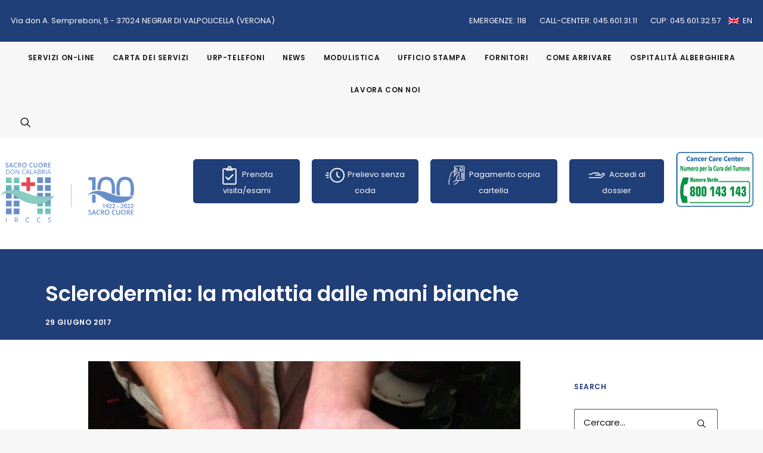

--- FILE ---
content_type: text/html; charset=UTF-8
request_url: https://www.sacrocuore.it/news/sclerodermia-la-malattia-dalle-mani-bianche/
body_size: 30744
content:
<!DOCTYPE html>
<html class="no-touch" lang="it-IT" prefix="og: https://ogp.me/ns#" xmlns="http://www.w3.org/1999/xhtml">
<head><meta http-equiv="Content-Type" content="text/html; charset=UTF-8"><script>if(navigator.userAgent.match(/MSIE|Internet Explorer/i)||navigator.userAgent.match(/Trident\/7\..*?rv:11/i)){var href=document.location.href;if(!href.match(/[?&]nowprocket/)){if(href.indexOf("?")==-1){if(href.indexOf("#")==-1){document.location.href=href+"?nowprocket=1"}else{document.location.href=href.replace("#","?nowprocket=1#")}}else{if(href.indexOf("#")==-1){document.location.href=href+"&nowprocket=1"}else{document.location.href=href.replace("#","&nowprocket=1#")}}}}</script><script>(()=>{class RocketLazyLoadScripts{constructor(){this.v="2.0.4",this.userEvents=["keydown","keyup","mousedown","mouseup","mousemove","mouseover","mouseout","touchmove","touchstart","touchend","touchcancel","wheel","click","dblclick","input"],this.attributeEvents=["onblur","onclick","oncontextmenu","ondblclick","onfocus","onmousedown","onmouseenter","onmouseleave","onmousemove","onmouseout","onmouseover","onmouseup","onmousewheel","onscroll","onsubmit"]}async t(){this.i(),this.o(),/iP(ad|hone)/.test(navigator.userAgent)&&this.h(),this.u(),this.l(this),this.m(),this.k(this),this.p(this),this._(),await Promise.all([this.R(),this.L()]),this.lastBreath=Date.now(),this.S(this),this.P(),this.D(),this.O(),this.M(),await this.C(this.delayedScripts.normal),await this.C(this.delayedScripts.defer),await this.C(this.delayedScripts.async),await this.T(),await this.F(),await this.j(),await this.A(),window.dispatchEvent(new Event("rocket-allScriptsLoaded")),this.everythingLoaded=!0,this.lastTouchEnd&&await new Promise(t=>setTimeout(t,500-Date.now()+this.lastTouchEnd)),this.I(),this.H(),this.U(),this.W()}i(){this.CSPIssue=sessionStorage.getItem("rocketCSPIssue"),document.addEventListener("securitypolicyviolation",t=>{this.CSPIssue||"script-src-elem"!==t.violatedDirective||"data"!==t.blockedURI||(this.CSPIssue=!0,sessionStorage.setItem("rocketCSPIssue",!0))},{isRocket:!0})}o(){window.addEventListener("pageshow",t=>{this.persisted=t.persisted,this.realWindowLoadedFired=!0},{isRocket:!0}),window.addEventListener("pagehide",()=>{this.onFirstUserAction=null},{isRocket:!0})}h(){let t;function e(e){t=e}window.addEventListener("touchstart",e,{isRocket:!0}),window.addEventListener("touchend",function i(o){o.changedTouches[0]&&t.changedTouches[0]&&Math.abs(o.changedTouches[0].pageX-t.changedTouches[0].pageX)<10&&Math.abs(o.changedTouches[0].pageY-t.changedTouches[0].pageY)<10&&o.timeStamp-t.timeStamp<200&&(window.removeEventListener("touchstart",e,{isRocket:!0}),window.removeEventListener("touchend",i,{isRocket:!0}),"INPUT"===o.target.tagName&&"text"===o.target.type||(o.target.dispatchEvent(new TouchEvent("touchend",{target:o.target,bubbles:!0})),o.target.dispatchEvent(new MouseEvent("mouseover",{target:o.target,bubbles:!0})),o.target.dispatchEvent(new PointerEvent("click",{target:o.target,bubbles:!0,cancelable:!0,detail:1,clientX:o.changedTouches[0].clientX,clientY:o.changedTouches[0].clientY})),event.preventDefault()))},{isRocket:!0})}q(t){this.userActionTriggered||("mousemove"!==t.type||this.firstMousemoveIgnored?"keyup"===t.type||"mouseover"===t.type||"mouseout"===t.type||(this.userActionTriggered=!0,this.onFirstUserAction&&this.onFirstUserAction()):this.firstMousemoveIgnored=!0),"click"===t.type&&t.preventDefault(),t.stopPropagation(),t.stopImmediatePropagation(),"touchstart"===this.lastEvent&&"touchend"===t.type&&(this.lastTouchEnd=Date.now()),"click"===t.type&&(this.lastTouchEnd=0),this.lastEvent=t.type,t.composedPath&&t.composedPath()[0].getRootNode()instanceof ShadowRoot&&(t.rocketTarget=t.composedPath()[0]),this.savedUserEvents.push(t)}u(){this.savedUserEvents=[],this.userEventHandler=this.q.bind(this),this.userEvents.forEach(t=>window.addEventListener(t,this.userEventHandler,{passive:!1,isRocket:!0})),document.addEventListener("visibilitychange",this.userEventHandler,{isRocket:!0})}U(){this.userEvents.forEach(t=>window.removeEventListener(t,this.userEventHandler,{passive:!1,isRocket:!0})),document.removeEventListener("visibilitychange",this.userEventHandler,{isRocket:!0}),this.savedUserEvents.forEach(t=>{(t.rocketTarget||t.target).dispatchEvent(new window[t.constructor.name](t.type,t))})}m(){const t="return false",e=Array.from(this.attributeEvents,t=>"data-rocket-"+t),i="["+this.attributeEvents.join("],[")+"]",o="[data-rocket-"+this.attributeEvents.join("],[data-rocket-")+"]",s=(e,i,o)=>{o&&o!==t&&(e.setAttribute("data-rocket-"+i,o),e["rocket"+i]=new Function("event",o),e.setAttribute(i,t))};new MutationObserver(t=>{for(const n of t)"attributes"===n.type&&(n.attributeName.startsWith("data-rocket-")||this.everythingLoaded?n.attributeName.startsWith("data-rocket-")&&this.everythingLoaded&&this.N(n.target,n.attributeName.substring(12)):s(n.target,n.attributeName,n.target.getAttribute(n.attributeName))),"childList"===n.type&&n.addedNodes.forEach(t=>{if(t.nodeType===Node.ELEMENT_NODE)if(this.everythingLoaded)for(const i of[t,...t.querySelectorAll(o)])for(const t of i.getAttributeNames())e.includes(t)&&this.N(i,t.substring(12));else for(const e of[t,...t.querySelectorAll(i)])for(const t of e.getAttributeNames())this.attributeEvents.includes(t)&&s(e,t,e.getAttribute(t))})}).observe(document,{subtree:!0,childList:!0,attributeFilter:[...this.attributeEvents,...e]})}I(){this.attributeEvents.forEach(t=>{document.querySelectorAll("[data-rocket-"+t+"]").forEach(e=>{this.N(e,t)})})}N(t,e){const i=t.getAttribute("data-rocket-"+e);i&&(t.setAttribute(e,i),t.removeAttribute("data-rocket-"+e))}k(t){Object.defineProperty(HTMLElement.prototype,"onclick",{get(){return this.rocketonclick||null},set(e){this.rocketonclick=e,this.setAttribute(t.everythingLoaded?"onclick":"data-rocket-onclick","this.rocketonclick(event)")}})}S(t){function e(e,i){let o=e[i];e[i]=null,Object.defineProperty(e,i,{get:()=>o,set(s){t.everythingLoaded?o=s:e["rocket"+i]=o=s}})}e(document,"onreadystatechange"),e(window,"onload"),e(window,"onpageshow");try{Object.defineProperty(document,"readyState",{get:()=>t.rocketReadyState,set(e){t.rocketReadyState=e},configurable:!0}),document.readyState="loading"}catch(t){console.log("WPRocket DJE readyState conflict, bypassing")}}l(t){this.originalAddEventListener=EventTarget.prototype.addEventListener,this.originalRemoveEventListener=EventTarget.prototype.removeEventListener,this.savedEventListeners=[],EventTarget.prototype.addEventListener=function(e,i,o){o&&o.isRocket||!t.B(e,this)&&!t.userEvents.includes(e)||t.B(e,this)&&!t.userActionTriggered||e.startsWith("rocket-")||t.everythingLoaded?t.originalAddEventListener.call(this,e,i,o):(t.savedEventListeners.push({target:this,remove:!1,type:e,func:i,options:o}),"mouseenter"!==e&&"mouseleave"!==e||t.originalAddEventListener.call(this,e,t.savedUserEvents.push,o))},EventTarget.prototype.removeEventListener=function(e,i,o){o&&o.isRocket||!t.B(e,this)&&!t.userEvents.includes(e)||t.B(e,this)&&!t.userActionTriggered||e.startsWith("rocket-")||t.everythingLoaded?t.originalRemoveEventListener.call(this,e,i,o):t.savedEventListeners.push({target:this,remove:!0,type:e,func:i,options:o})}}J(t,e){this.savedEventListeners=this.savedEventListeners.filter(i=>{let o=i.type,s=i.target||window;return e!==o||t!==s||(this.B(o,s)&&(i.type="rocket-"+o),this.$(i),!1)})}H(){EventTarget.prototype.addEventListener=this.originalAddEventListener,EventTarget.prototype.removeEventListener=this.originalRemoveEventListener,this.savedEventListeners.forEach(t=>this.$(t))}$(t){t.remove?this.originalRemoveEventListener.call(t.target,t.type,t.func,t.options):this.originalAddEventListener.call(t.target,t.type,t.func,t.options)}p(t){let e;function i(e){return t.everythingLoaded?e:e.split(" ").map(t=>"load"===t||t.startsWith("load.")?"rocket-jquery-load":t).join(" ")}function o(o){function s(e){const s=o.fn[e];o.fn[e]=o.fn.init.prototype[e]=function(){return this[0]===window&&t.userActionTriggered&&("string"==typeof arguments[0]||arguments[0]instanceof String?arguments[0]=i(arguments[0]):"object"==typeof arguments[0]&&Object.keys(arguments[0]).forEach(t=>{const e=arguments[0][t];delete arguments[0][t],arguments[0][i(t)]=e})),s.apply(this,arguments),this}}if(o&&o.fn&&!t.allJQueries.includes(o)){const e={DOMContentLoaded:[],"rocket-DOMContentLoaded":[]};for(const t in e)document.addEventListener(t,()=>{e[t].forEach(t=>t())},{isRocket:!0});o.fn.ready=o.fn.init.prototype.ready=function(i){function s(){parseInt(o.fn.jquery)>2?setTimeout(()=>i.bind(document)(o)):i.bind(document)(o)}return"function"==typeof i&&(t.realDomReadyFired?!t.userActionTriggered||t.fauxDomReadyFired?s():e["rocket-DOMContentLoaded"].push(s):e.DOMContentLoaded.push(s)),o([])},s("on"),s("one"),s("off"),t.allJQueries.push(o)}e=o}t.allJQueries=[],o(window.jQuery),Object.defineProperty(window,"jQuery",{get:()=>e,set(t){o(t)}})}P(){const t=new Map;document.write=document.writeln=function(e){const i=document.currentScript,o=document.createRange(),s=i.parentElement;let n=t.get(i);void 0===n&&(n=i.nextSibling,t.set(i,n));const c=document.createDocumentFragment();o.setStart(c,0),c.appendChild(o.createContextualFragment(e)),s.insertBefore(c,n)}}async R(){return new Promise(t=>{this.userActionTriggered?t():this.onFirstUserAction=t})}async L(){return new Promise(t=>{document.addEventListener("DOMContentLoaded",()=>{this.realDomReadyFired=!0,t()},{isRocket:!0})})}async j(){return this.realWindowLoadedFired?Promise.resolve():new Promise(t=>{window.addEventListener("load",t,{isRocket:!0})})}M(){this.pendingScripts=[];this.scriptsMutationObserver=new MutationObserver(t=>{for(const e of t)e.addedNodes.forEach(t=>{"SCRIPT"!==t.tagName||t.noModule||t.isWPRocket||this.pendingScripts.push({script:t,promise:new Promise(e=>{const i=()=>{const i=this.pendingScripts.findIndex(e=>e.script===t);i>=0&&this.pendingScripts.splice(i,1),e()};t.addEventListener("load",i,{isRocket:!0}),t.addEventListener("error",i,{isRocket:!0}),setTimeout(i,1e3)})})})}),this.scriptsMutationObserver.observe(document,{childList:!0,subtree:!0})}async F(){await this.X(),this.pendingScripts.length?(await this.pendingScripts[0].promise,await this.F()):this.scriptsMutationObserver.disconnect()}D(){this.delayedScripts={normal:[],async:[],defer:[]},document.querySelectorAll("script[type$=rocketlazyloadscript]").forEach(t=>{t.hasAttribute("data-rocket-src")?t.hasAttribute("async")&&!1!==t.async?this.delayedScripts.async.push(t):t.hasAttribute("defer")&&!1!==t.defer||"module"===t.getAttribute("data-rocket-type")?this.delayedScripts.defer.push(t):this.delayedScripts.normal.push(t):this.delayedScripts.normal.push(t)})}async _(){await this.L();let t=[];document.querySelectorAll("script[type$=rocketlazyloadscript][data-rocket-src]").forEach(e=>{let i=e.getAttribute("data-rocket-src");if(i&&!i.startsWith("data:")){i.startsWith("//")&&(i=location.protocol+i);try{const o=new URL(i).origin;o!==location.origin&&t.push({src:o,crossOrigin:e.crossOrigin||"module"===e.getAttribute("data-rocket-type")})}catch(t){}}}),t=[...new Map(t.map(t=>[JSON.stringify(t),t])).values()],this.Y(t,"preconnect")}async G(t){if(await this.K(),!0!==t.noModule||!("noModule"in HTMLScriptElement.prototype))return new Promise(e=>{let i;function o(){(i||t).setAttribute("data-rocket-status","executed"),e()}try{if(navigator.userAgent.includes("Firefox/")||""===navigator.vendor||this.CSPIssue)i=document.createElement("script"),[...t.attributes].forEach(t=>{let e=t.nodeName;"type"!==e&&("data-rocket-type"===e&&(e="type"),"data-rocket-src"===e&&(e="src"),i.setAttribute(e,t.nodeValue))}),t.text&&(i.text=t.text),t.nonce&&(i.nonce=t.nonce),i.hasAttribute("src")?(i.addEventListener("load",o,{isRocket:!0}),i.addEventListener("error",()=>{i.setAttribute("data-rocket-status","failed-network"),e()},{isRocket:!0}),setTimeout(()=>{i.isConnected||e()},1)):(i.text=t.text,o()),i.isWPRocket=!0,t.parentNode.replaceChild(i,t);else{const i=t.getAttribute("data-rocket-type"),s=t.getAttribute("data-rocket-src");i?(t.type=i,t.removeAttribute("data-rocket-type")):t.removeAttribute("type"),t.addEventListener("load",o,{isRocket:!0}),t.addEventListener("error",i=>{this.CSPIssue&&i.target.src.startsWith("data:")?(console.log("WPRocket: CSP fallback activated"),t.removeAttribute("src"),this.G(t).then(e)):(t.setAttribute("data-rocket-status","failed-network"),e())},{isRocket:!0}),s?(t.fetchPriority="high",t.removeAttribute("data-rocket-src"),t.src=s):t.src="data:text/javascript;base64,"+window.btoa(unescape(encodeURIComponent(t.text)))}}catch(i){t.setAttribute("data-rocket-status","failed-transform"),e()}});t.setAttribute("data-rocket-status","skipped")}async C(t){const e=t.shift();return e?(e.isConnected&&await this.G(e),this.C(t)):Promise.resolve()}O(){this.Y([...this.delayedScripts.normal,...this.delayedScripts.defer,...this.delayedScripts.async],"preload")}Y(t,e){this.trash=this.trash||[];let i=!0;var o=document.createDocumentFragment();t.forEach(t=>{const s=t.getAttribute&&t.getAttribute("data-rocket-src")||t.src;if(s&&!s.startsWith("data:")){const n=document.createElement("link");n.href=s,n.rel=e,"preconnect"!==e&&(n.as="script",n.fetchPriority=i?"high":"low"),t.getAttribute&&"module"===t.getAttribute("data-rocket-type")&&(n.crossOrigin=!0),t.crossOrigin&&(n.crossOrigin=t.crossOrigin),t.integrity&&(n.integrity=t.integrity),t.nonce&&(n.nonce=t.nonce),o.appendChild(n),this.trash.push(n),i=!1}}),document.head.appendChild(o)}W(){this.trash.forEach(t=>t.remove())}async T(){try{document.readyState="interactive"}catch(t){}this.fauxDomReadyFired=!0;try{await this.K(),this.J(document,"readystatechange"),document.dispatchEvent(new Event("rocket-readystatechange")),await this.K(),document.rocketonreadystatechange&&document.rocketonreadystatechange(),await this.K(),this.J(document,"DOMContentLoaded"),document.dispatchEvent(new Event("rocket-DOMContentLoaded")),await this.K(),this.J(window,"DOMContentLoaded"),window.dispatchEvent(new Event("rocket-DOMContentLoaded"))}catch(t){console.error(t)}}async A(){try{document.readyState="complete"}catch(t){}try{await this.K(),this.J(document,"readystatechange"),document.dispatchEvent(new Event("rocket-readystatechange")),await this.K(),document.rocketonreadystatechange&&document.rocketonreadystatechange(),await this.K(),this.J(window,"load"),window.dispatchEvent(new Event("rocket-load")),await this.K(),window.rocketonload&&window.rocketonload(),await this.K(),this.allJQueries.forEach(t=>t(window).trigger("rocket-jquery-load")),await this.K(),this.J(window,"pageshow");const t=new Event("rocket-pageshow");t.persisted=this.persisted,window.dispatchEvent(t),await this.K(),window.rocketonpageshow&&window.rocketonpageshow({persisted:this.persisted})}catch(t){console.error(t)}}async K(){Date.now()-this.lastBreath>45&&(await this.X(),this.lastBreath=Date.now())}async X(){return document.hidden?new Promise(t=>setTimeout(t)):new Promise(t=>requestAnimationFrame(t))}B(t,e){return e===document&&"readystatechange"===t||(e===document&&"DOMContentLoaded"===t||(e===window&&"DOMContentLoaded"===t||(e===window&&"load"===t||e===window&&"pageshow"===t)))}static run(){(new RocketLazyLoadScripts).t()}}RocketLazyLoadScripts.run()})();</script>

<meta name="viewport" content="width=device-width, initial-scale=1">
<link rel="profile" href="http://gmpg.org/xfn/11">
<link rel="pingback" href="">
	<style>img:is([sizes="auto" i], [sizes^="auto," i]) { contain-intrinsic-size: 3000px 1500px }</style>
	
<!-- Google Tag Manager for WordPress by gtm4wp.com -->
<script data-cfasync="false" data-pagespeed-no-defer>
	var gtm4wp_datalayer_name = "dataLayer";
	var dataLayer = dataLayer || [];
</script>
<!-- End Google Tag Manager for WordPress by gtm4wp.com -->
<!-- Ottimizzazione per i motori di ricerca di Rank Math - https://rankmath.com/ -->
<title>Sclerodermia: la malattia dalle mani bianche - IRCCS Ospedale Sacro Cuore Don Calabria</title>
<link data-rocket-prefetch href="https://cs.iubenda.com" rel="dns-prefetch">
<link data-rocket-prefetch href="https://cdn.iubenda.com" rel="dns-prefetch">
<link data-rocket-prefetch href="https://www.googletagmanager.com" rel="dns-prefetch">
<link data-rocket-prefetch href="https://challenges.cloudflare.com" rel="dns-prefetch">
<link data-wpr-hosted-gf-parameters="family=Poppins%3A300%2Cregular%2C600%2C700%2C800&subset=latin%2Clatin-ext&display=swap" href="https://www.sacrocuore.it/wp-content/cache/fonts/1/google-fonts/css/c/9/8/355343e51ca829ac683501cba6a4c.css" rel="stylesheet"><link rel="preload" data-rocket-preload as="image" href="https://www.sacrocuore.it/wp-content/uploads/2019/06/rimg_4847e1469809528698.jpg" imagesrcset="https://www.sacrocuore.it/wp-content/uploads/2019/06/rimg_4847e1469809528698.jpg 550w, https://www.sacrocuore.it/wp-content/uploads/2019/06/rimg_4847e1469809528698-300x225.jpg 300w" imagesizes="(max-width: 550px) 100vw, 550px" fetchpriority="high">
<meta name="robots" content="follow, index, max-snippet:-1, max-video-preview:-1, max-image-preview:large"/>
<link rel="canonical" href="https://www.sacrocuore.it/news/sclerodermia-la-malattia-dalle-mani-bianche/" />
<meta property="og:locale" content="it_IT" />
<meta property="og:type" content="article" />
<meta property="og:title" content="Sclerodermia: la malattia dalle mani bianche - IRCCS Ospedale Sacro Cuore Don Calabria" />
<meta property="og:url" content="https://www.sacrocuore.it/news/sclerodermia-la-malattia-dalle-mani-bianche/" />
<meta property="article:section" content="News" />
<meta property="og:updated_time" content="2019-06-10T14:31:51+02:00" />
<meta property="og:image" content="https://www.sacrocuore.it/wp-content/uploads/2019/06/rimg_4847e1469809528698.jpg" />
<meta property="og:image:secure_url" content="https://www.sacrocuore.it/wp-content/uploads/2019/06/rimg_4847e1469809528698.jpg" />
<meta property="og:image:width" content="550" />
<meta property="og:image:height" content="413" />
<meta property="og:image:alt" content="Sclerodermia: la malattia dalle mani bianche" />
<meta property="og:image:type" content="image/jpeg" />
<meta property="article:published_time" content="2017-06-29T14:24:17+02:00" />
<meta property="article:modified_time" content="2019-06-10T14:31:51+02:00" />
<meta name="twitter:card" content="summary_large_image" />
<meta name="twitter:title" content="Sclerodermia: la malattia dalle mani bianche - IRCCS Ospedale Sacro Cuore Don Calabria" />
<meta name="twitter:image" content="https://www.sacrocuore.it/wp-content/uploads/2019/06/rimg_4847e1469809528698.jpg" />
<script type="application/ld+json" class="rank-math-schema">{"@context":"https://schema.org","@graph":[{"@type":"Organization","@id":"https://www.sacrocuore.it/#organization","name":"IRCCS Ospedale Sacro Cuore Don Calabria","url":"https://www.sacrocuore.it","logo":{"@type":"ImageObject","@id":"https://www.sacrocuore.it/#logo","url":"https://www.sacrocuore.it/wp-content/uploads/2021/10/Logo-IRCCS_centenario.png","contentUrl":"https://www.sacrocuore.it/wp-content/uploads/2021/10/Logo-IRCCS_centenario.png","inLanguage":"it-IT","width":"294","height":"189"}},{"@type":"WebSite","@id":"https://www.sacrocuore.it/#website","url":"https://www.sacrocuore.it","publisher":{"@id":"https://www.sacrocuore.it/#organization"},"inLanguage":"it-IT"},{"@type":"ImageObject","@id":"https://www.sacrocuore.it/wp-content/uploads/2019/06/rimg_4847e1469809528698.jpg","url":"https://www.sacrocuore.it/wp-content/uploads/2019/06/rimg_4847e1469809528698.jpg","width":"550","height":"413","inLanguage":"it-IT"},{"@type":"WebPage","@id":"https://www.sacrocuore.it/news/sclerodermia-la-malattia-dalle-mani-bianche/#webpage","url":"https://www.sacrocuore.it/news/sclerodermia-la-malattia-dalle-mani-bianche/","name":"Sclerodermia: la malattia dalle mani bianche - IRCCS Ospedale Sacro Cuore Don Calabria","datePublished":"2017-06-29T14:24:17+02:00","dateModified":"2019-06-10T14:31:51+02:00","isPartOf":{"@id":"https://www.sacrocuore.it/#website"},"primaryImageOfPage":{"@id":"https://www.sacrocuore.it/wp-content/uploads/2019/06/rimg_4847e1469809528698.jpg"},"inLanguage":"it-IT"},{"@type":"Person","@id":"https://www.sacrocuore.it/news/sclerodermia-la-malattia-dalle-mani-bianche/#author","name":"Ufficio stampa","image":{"@type":"ImageObject","@id":"https://secure.gravatar.com/avatar/3d6c65b611eaf770ce42151736b06ea3f1da6af5acd581a9e7d65b56b3e1ca5b?s=96&amp;d=mm&amp;r=g","url":"https://secure.gravatar.com/avatar/3d6c65b611eaf770ce42151736b06ea3f1da6af5acd581a9e7d65b56b3e1ca5b?s=96&amp;d=mm&amp;r=g","caption":"Ufficio stampa","inLanguage":"it-IT"},"worksFor":{"@id":"https://www.sacrocuore.it/#organization"}},{"@type":"BlogPosting","headline":"Sclerodermia: la malattia dalle mani bianche - IRCCS Ospedale Sacro Cuore Don Calabria","datePublished":"2017-06-29T14:24:17+02:00","dateModified":"2019-06-10T14:31:51+02:00","author":{"@id":"https://www.sacrocuore.it/news/sclerodermia-la-malattia-dalle-mani-bianche/#author","name":"Ufficio stampa"},"publisher":{"@id":"https://www.sacrocuore.it/#organization"},"description":"La parola \u00e8 uno di quei termini medici difficili da pronunciare, ma il suo significato descrive immediatamente come si presenta questa patologia cronica ed evolutiva che fa parte delle malattie reumatiche autoimmuni. Infatti chi \u00e8 affetto da\u00a0sclerodermia, soffre molto spesso di un ispessimento della cute, di \"pelle dura\" (questo il significato del termine) soprattutto delle dita delle mani, ma non solo.","name":"Sclerodermia: la malattia dalle mani bianche - IRCCS Ospedale Sacro Cuore Don Calabria","@id":"https://www.sacrocuore.it/news/sclerodermia-la-malattia-dalle-mani-bianche/#richSnippet","isPartOf":{"@id":"https://www.sacrocuore.it/news/sclerodermia-la-malattia-dalle-mani-bianche/#webpage"},"image":{"@id":"https://www.sacrocuore.it/wp-content/uploads/2019/06/rimg_4847e1469809528698.jpg"},"inLanguage":"it-IT","mainEntityOfPage":{"@id":"https://www.sacrocuore.it/news/sclerodermia-la-malattia-dalle-mani-bianche/#webpage"}}]}</script>
<!-- /Rank Math WordPress SEO plugin -->

<link rel='dns-prefetch' href='//challenges.cloudflare.com' />
<link rel='dns-prefetch' href='//fonts.googleapis.com' />
<link href='https://fonts.gstatic.com' crossorigin rel='preconnect' />
<link rel='stylesheet' id='wpfd-wpbakery-style-css' href='https://www.sacrocuore.it/wp-content/cache/background-css/1/www.sacrocuore.it/wp-content/plugins/wp-file-download/app/includes/wpbakery/assets/css/wpbakery.css?wpr_t=1769254507' type='text/css' media='all' />
<style id='classic-theme-styles-inline-css' type='text/css'>
/*! This file is auto-generated */
.wp-block-button__link{color:#fff;background-color:#32373c;border-radius:9999px;box-shadow:none;text-decoration:none;padding:calc(.667em + 2px) calc(1.333em + 2px);font-size:1.125em}.wp-block-file__button{background:#32373c;color:#fff;text-decoration:none}
</style>
<link rel='stylesheet' id='wp-components-css' href='https://www.sacrocuore.it/wp-includes/css/dist/components/style.min.css' type='text/css' media='all' />
<link rel='stylesheet' id='wp-preferences-css' href='https://www.sacrocuore.it/wp-includes/css/dist/preferences/style.min.css' type='text/css' media='all' />
<link rel='stylesheet' id='wp-block-editor-css' href='https://www.sacrocuore.it/wp-includes/css/dist/block-editor/style.min.css' type='text/css' media='all' />
<link rel='stylesheet' id='popup-maker-block-library-style-css' href='https://www.sacrocuore.it/wp-content/plugins/popup-maker/dist/packages/block-library-style.css' type='text/css' media='all' />

<link rel='stylesheet' id='dashicons-css' href='https://www.sacrocuore.it/wp-includes/css/dashicons.min.css' type='text/css' media='all' />
<link rel='stylesheet' id='uncode-style-css' href='https://www.sacrocuore.it/wp-content/cache/background-css/1/www.sacrocuore.it/wp-content/themes/uncode/library/css/style.css?wpr_t=1769254507' type='text/css' media='all' />
<style id='uncode-style-inline-css' type='text/css'>

@media (min-width: 960px) { .limit-width { max-width: 1200px; margin: auto;}}
.menu-primary ul.menu-smart > li > a, .menu-primary ul.menu-smart li.dropdown > a, .menu-primary ul.menu-smart li.mega-menu > a, .vmenu-container ul.menu-smart > li > a, .vmenu-container ul.menu-smart li.dropdown > a { text-transform: uppercase; }
body.menu-custom-padding .col-lg-0.logo-container, body.menu-custom-padding .col-lg-2.logo-container, body.menu-custom-padding .col-lg-12 .logo-container, body.menu-custom-padding .col-lg-4.logo-container { padding-top: 18px; padding-bottom: 18px; }
body.menu-custom-padding .col-lg-0.logo-container.shrinked, body.menu-custom-padding .col-lg-2.logo-container.shrinked, body.menu-custom-padding .col-lg-12 .logo-container.shrinked, body.menu-custom-padding .col-lg-4.logo-container.shrinked { padding-top: 9px; padding-bottom: 9px; }
@media (max-width: 959px) { body.menu-custom-padding .menu-container .logo-container { padding-top: 18px !important; padding-bottom: 18px !important; } }
#changer-back-color { transition: background-color 1000ms cubic-bezier(0.25, 1, 0.5, 1) !important; } #changer-back-color > div { transition: opacity 1000ms cubic-bezier(0.25, 1, 0.5, 1) !important; } body.bg-changer-init.disable-hover .main-wrapper .style-light,  body.bg-changer-init.disable-hover .main-wrapper .style-light h1,  body.bg-changer-init.disable-hover .main-wrapper .style-light h2, body.bg-changer-init.disable-hover .main-wrapper .style-light h3, body.bg-changer-init.disable-hover .main-wrapper .style-light h4, body.bg-changer-init.disable-hover .main-wrapper .style-light h5, body.bg-changer-init.disable-hover .main-wrapper .style-light h6, body.bg-changer-init.disable-hover .main-wrapper .style-light a, body.bg-changer-init.disable-hover .main-wrapper .style-dark, body.bg-changer-init.disable-hover .main-wrapper .style-dark h1, body.bg-changer-init.disable-hover .main-wrapper .style-dark h2, body.bg-changer-init.disable-hover .main-wrapper .style-dark h3, body.bg-changer-init.disable-hover .main-wrapper .style-dark h4, body.bg-changer-init.disable-hover .main-wrapper .style-dark h5, body.bg-changer-init.disable-hover .main-wrapper .style-dark h6, body.bg-changer-init.disable-hover .main-wrapper .style-dark a { transition: color 1000ms cubic-bezier(0.25, 1, 0.5, 1) !important; }
</style>
<link rel='stylesheet' id='uncode-icons-css' href='https://www.sacrocuore.it/wp-content/themes/uncode/library/css/uncode-icons.css' type='text/css' media='all' />
<link rel='stylesheet' id='uncode-custom-style-css' href='https://www.sacrocuore.it/wp-content/themes/uncode/library/css/style-custom.css' type='text/css' media='all' />
<style id='uncode-custom-style-inline-css' type='text/css'>
body.single-post .uncode_text_column{text-align:justify;}.grecaptcha-badge{opacity:0;visibility:hidden;}.page_item.page-item-10265, .page_item.page-item-10267,.t-entry-author{display:none;}.top-menu .menu-bloginfo .menu-bloginfo-inner > *, .top-menu .menu-mini.menu-smart a{font-size:13px}.left-menu .page-tree ul.children .fa.fa-circle,.left-menu .page-tree ul.children ul li i.fa-circle-o{font-size:10px;margin:5px 10px 0 10px;}.menu-container:not(.vmenu-container):not(.isotope-filters) ul.menu-smart>li>a:not(.social-menu-link){letter-spacing:0;}@media (min-width:960px){.pannelli h3 {font-size:12px;padding-top:10px;}}@media (min-width:1200px){.pannelli h3 {font-size:18px;padding-top:10px;}}#masthead .menu-container {background:#f7f7f7;}.mediaTableMenu{display:none;}.socialFooter .heading-text, .socialFooter .uncode-vc-social{display:inline;}.socialFooter .clear{display:none;}.socialFooter .heading-text{padding-right:10px;}.post-info .category-info, .post-info .author-info{display:none;}.main-container .row-container.row-breadcrumb .row-parent{padding:0 0 54px 36px;}.row-breadcrumb.row-breadcrumb-light{background:#203e77 !important;}.row-breadcrumb{border:none;}.row-breadcrumb.row-breadcrumb-light {border-color:transparent;background:none;}.leftmenu{display:none;width:100%; transform:scale(1) !important;}.left-menu > ul > li a{color:#203E77;}.left-menu ul li.current_page_ancestor.current_page_parent a{color:#122241;}.left-menu ul li.current_page_ancestor.current_page_parent ul li a{color:#03060B;}.left-menu > ul > li.current_page_item a, .left-menu ul li.current_page_parent a, .left-menu ul li.current_page_parent .current_page_item a,.left-menu ul li.current_page_ancestor a,.left-menu ul li.current_page_parent.current_page_ancestor a,.left-menu ul li.current_page_parent.current_page_ancestor ul li.current_page_item a{font-weight:bold;}.left-menu ul li.current_page_parent ul li a, .left-menu ul li.current_page_item ul li a,.left-menu ul li.current_page_ancestor ul li a,.left-menu ul li.current_page_parent.current_page_ancestor ul li a{font-weight:normal;}.left-menu > ul > li a{padding:5px 0;float:left;width:100%;display:flex;flex-direction:row;flex-wrap:nowrap;justify-content:flex-start;align-items:stretch;align-content:stretch;}.left-menu ul li i.fa-chevron-right{display:inline;float:left;padding-top:5px;margin-right:8px;}ul.page-tree{margin:0;}.header-wrapper .header-content-inner {padding:54px 36px 20px 36px !important;}@media (max-width:959px){.menu-light .row-brand, .menu-light .row-menu .row-menu-inner { border-bottom:none;}body.menu-custom-padding .col-lg-0.logo-container {padding-bottom:10px;}}@media only screen and (max-width:576px) {.main-container .row-container .CloseMenu .double-bottom-padding {padding-bottom:20px;}.mmb-container{min-height:40px;height:40px;}.main-container .row-container .double-top-padding{padding-top:36px;}.header-wrapper .header-content-inner{padding:20px 36px 20px 36px !important}}@media only screen and (max-width:992px) {.leftmenu{display:block;}.page-tree{position:absolute;float:left;left:-200%;z-index:2;margin:0;padding-top:20px;overflow:hidden;-webkit-transition:all .5s ease;-moz-transition:all .5s ease;-ms-transition:all .5s ease;-o-transition:all .5s ease;transition:all .5s ease;}.OpenMenu .page-tree{position:relative; }.page-tree.st-menu-open {left:0;}}.row-breadcrumb-light.text-right{text-align:left;}.breadcrumb > li, .style-light .breadcrumb > li a,.style-light .breadcrumb > li a:hover, .style-light.style-override .breadcrumb > li a:hover, .style-dark .style-light .breadcrumb > li a:hover, .style-light .breadcrumb > li a:focus, .style-light.style-override .breadcrumb > li a:focus{color:white;}.embed-container { position:relative; padding-bottom:56.25%; height:0; overflow:hidden; max-width:100%; } .embed-container iframe, .embed-container object, .embed-container embed { position:absolute; top:0; left:0; width:100%; height:100%; }.wpcf7-form-control-wrap select{color:#777 !important;}.Radiomedico label{display:block;padding-bottom:10px;}.Radiomedico .wpcf7-list-item-label{display:inline-block;}.wpcf7-form-control-wrap input[type="text"], .wpcf7-form-control-wrap textarea{width:100%;}.wpcf7-inline-wrapper .wpcf7-inline-field input[type="radio"],.wpcf7-inline-wrapper .wpcf7-inline-field input[type="checkbox"]{width:auto;}.wpcf7-checkbox .wpcf7-list-item{display:block;}.donaora.btn-flat:not(.btn-hover-nobg):hover, .donaora.btn-flat:not(.btn-hover-nobg):focus, .donaora.btn-flat:active { color:#ffffff !important;background-color:#e10f21 !important;border-color:#e10f21 !important;}p a, p a:hover, p a:focus, p a.active,.uncode_text_column ul li a{text-decoration:underline;}@media only screen and (min-width:998px){.btn-lg {padding:14px 20px 14px 20px !important;}}.language{text-transform:uppercase;}.style-light input, .style-light textarea, .style-light select{border-color:#555;}.main-container .row-container .row-parent .single-internal-gutter .uncont > .listaMedici .btn-container{margin-top:20px;}.wpcf7 span.wpcf7-not-valid-tip{color:#C00!important;}.nx-bar .nx-bar-inner .nx-bar-content-wrap a.nx-bar-button {background-color:#e10f21 !important;}body.has-nx-bar{padding-top:75px !important;}@media only screen and (max-width:576px) {body.has-nx-bar{padding-top:132px !important;}}.fa-lg>.fa{font-size:1.33333em;line-height:.75em;vertical-align:-.0667em}.fa-xs>.fa{font-size:.75em}.fa-sm>.fa{font-size:.875em}.fa-1x>.fa{font-size:1em}.fa-2x>.fa{font-size:1.2em}.fa-3x>.fa{font-size:3em}.fa-4x>.fa{font-size:4em}.fa-5x>.fa{font-size:5em}.fa-6x>.fa{font-size:6em}.fa-7x>.fa{font-size:7em}.fa-8x>.fa{font-size:8em}.fa-9x>.fa{font-size:9em}.fa-10x>.fa{font-size:10em}.pulsanti .row-inner>div:not([class*=col-md]){padding:5px !important;}.menu-container ul.menu-smart li.pagopa a{background:var(--wpr-bg-712a808d-1747-46a9-a322-490766a73723) left center no-repeat;padding-left:55px;background-size:15%;}@media only screen and (max-width:959px) {.menu-container ul.menu-smart li.pagopa a {background:url(https://www.sacrocuore.it/wp-content/uploads/2021/05/pagopa-logo.png) 35px center no-repeat;padding-left:80px;background-size:5%;}}@media only screen and (max-width:576px) {.menu-container ul.menu-smart li.pagopa a {background-size:8%;}}#main-logo .navbar-brand img {width:233px !important;height:150px !important;display:block;margin:0 !important;}#main-logo{z-index:0 !important;}#menu-top-menu .english_language{background:var(--wpr-bg-e050921c-62bc-4179-9312-63bad5cea2aa) left center no-repeat;padding-left:15px;}.pulsanti a{ display:flex;align-items:center;justify-content:center;}@media (min-width:960px){.pulsanti{padding:2px 0;}.pulsanti .col-lg-3 {width:23%;}.pulsanti #donaora {width:36%;}}#pagination{display:flex;align-items:center;justify-content:center;margin:10px 0;}#pagination .page-numbers {padding:10px;margin:0;}#pagination span.page-numbers.current {background:#203e77;color:white;}.breadcrumb .paged{margin-left:5px;}@media (min-width:960px) {.main-container .row-inner {margin-left:auto;}}.isotope-container .row-inner > div:not(.vc_helper) {padding:0px 0px 0px 0px;}
</style>
<link rel='stylesheet' id='popup-maker-site-css' href='//www.sacrocuore.it/wp-content/uploads/pum/pum-site-styles.css?generated=1758811982' type='text/css' media='all' />
<link rel='stylesheet' id='cf7cf-style-css' href='https://www.sacrocuore.it/wp-content/plugins/cf7-conditional-fields/style.css' type='text/css' media='all' />
<link rel='stylesheet' id='child-style-css' href='https://www.sacrocuore.it/wp-content/cache/background-css/1/www.sacrocuore.it/wp-content/themes/sacrocuore-child/style.css?wpr_t=1769254507' type='text/css' media='all' />
<style id='rocket-lazyload-inline-css' type='text/css'>
.rll-youtube-player{position:relative;padding-bottom:56.23%;height:0;overflow:hidden;max-width:100%;}.rll-youtube-player:focus-within{outline: 2px solid currentColor;outline-offset: 5px;}.rll-youtube-player iframe{position:absolute;top:0;left:0;width:100%;height:100%;z-index:100;background:0 0}.rll-youtube-player img{bottom:0;display:block;left:0;margin:auto;max-width:100%;width:100%;position:absolute;right:0;top:0;border:none;height:auto;-webkit-transition:.4s all;-moz-transition:.4s all;transition:.4s all}.rll-youtube-player img:hover{-webkit-filter:brightness(75%)}.rll-youtube-player .play{height:100%;width:100%;left:0;top:0;position:absolute;background:var(--wpr-bg-b01e79d3-d272-4c5d-836b-5d7ae16a86b6) no-repeat center;background-color: transparent !important;cursor:pointer;border:none;}
</style>
<script type="text/javascript" src="https://www.sacrocuore.it/wp-includes/js/jquery/jquery.min.js" id="jquery-core-js" data-rocket-defer defer></script>
<script type="text/javascript" src="https://www.sacrocuore.it/wp-includes/js/jquery/jquery-migrate.min.js" id="jquery-migrate-js" data-rocket-defer defer></script>
<script type="text/javascript" id="uncode-init-js-extra">
/* <![CDATA[ */
var SiteParameters = {"days":"giorni","hours":"ore","minutes":"minuti","seconds":"secondi","constant_scroll":"on","scroll_speed":"2","parallax_factor":"0.25","loading":"Caricamento...","slide_name":"slide","slide_footer":"footer","ajax_url":"https:\/\/www.sacrocuore.it\/wp-admin\/admin-ajax.php","nonce_adaptive_images":"5d4fb13049","nonce_srcset_async":"de52d38ca1","enable_debug":"","block_mobile_videos":"","is_frontend_editor":"","main_width":["1200","px"],"mobile_parallax_allowed":"","listen_for_screen_update":"1","wireframes_plugin_active":"","sticky_elements":"off","resize_quality":"90","register_metadata":"","bg_changer_time":"1000","update_wc_fragments":"1","optimize_shortpixel_image":"","menu_mobile_offcanvas_gap":"45","custom_cursor_selector":"[href], .trigger-overlay, .owl-next, .owl-prev, .owl-dot, input[type=\"submit\"], input[type=\"checkbox\"], button[type=\"submit\"], a[class^=\"ilightbox\"], .ilightbox-thumbnail, .ilightbox-prev, .ilightbox-next, .overlay-close, .unmodal-close, .qty-inset > span, .share-button li, .uncode-post-titles .tmb.tmb-click-area, .btn-link, .tmb-click-row .t-inside, .lg-outer button, .lg-thumb img, a[data-lbox], .uncode-close-offcanvas-overlay, .uncode-nav-next, .uncode-nav-prev, .uncode-nav-index","mobile_parallax_animation":"","lbox_enhanced":"","native_media_player":"1","vimeoPlayerParams":"?autoplay=0","ajax_filter_key_search":"key","ajax_filter_key_unfilter":"unfilter","index_pagination_disable_scroll":"","index_pagination_scroll_to":"","uncode_wc_popup_cart_qty":"","disable_hover_hack":"","uncode_nocookie":"","menuHideOnClick":"1","smoothScroll":"on","smoothScrollDisableHover":"","smoothScrollQuery":"960","uncode_force_onepage_dots":"","uncode_smooth_scroll_safe":"","uncode_lb_add_galleries":", .gallery","uncode_lb_add_items":", .gallery .gallery-item a","uncode_prev_label":"Previous","uncode_next_label":"Prossimo","uncode_slide_label":"Slide","uncode_share_label":"Share on %","uncode_has_ligatures":"","uncode_is_accessible":"1","uncode_limit_width":"1200px"};
/* ]]> */
</script>
<script type="text/javascript" src="https://www.sacrocuore.it/wp-content/themes/uncode/library/js/init.min.js" id="uncode-init-js"></script>
<script type="rocketlazyloadscript"></script><link rel="https://api.w.org/" href="https://www.sacrocuore.it/wp-json/" /><link rel="alternate" title="JSON" type="application/json" href="https://www.sacrocuore.it/wp-json/wp/v2/posts/3093" /><link rel='shortlink' href='https://www.sacrocuore.it/?p=3093' />
<style id="wpfd_custom_css"></style>
<!-- Google Tag Manager for WordPress by gtm4wp.com -->
<!-- GTM Container placement set to automatic -->
<script data-cfasync="false" data-pagespeed-no-defer>
	var dataLayer_content = {"pagePostType":"post","pagePostType2":"single-post","pageCategory":["news"]};
	dataLayer.push( dataLayer_content );
</script>
<script type="rocketlazyloadscript" data-cfasync="false" data-pagespeed-no-defer>
(function(w,d,s,l,i){w[l]=w[l]||[];w[l].push({'gtm.start':
new Date().getTime(),event:'gtm.js'});var f=d.getElementsByTagName(s)[0],
j=d.createElement(s),dl=l!='dataLayer'?'&l='+l:'';j.async=true;j.src=
'//www.googletagmanager.com/gtm.js?id='+i+dl;f.parentNode.insertBefore(j,f);
})(window,document,'script','dataLayer','GTM-TJJRVSX');
</script>
<!-- End Google Tag Manager for WordPress by gtm4wp.com -->    <script>
        const proxyUrl = "https://www.sacrocuore.it/wp-content/themes/sacrocuore-child/proxy.php";
    </script>
    <link rel="icon" href="https://www.sacrocuore.it/wp-content/uploads/2020/02/cropped-Logo_Sacrocuore_Don_Calabria_favicon-32x32.png" sizes="32x32" />
<link rel="icon" href="https://www.sacrocuore.it/wp-content/uploads/2020/02/cropped-Logo_Sacrocuore_Don_Calabria_favicon-192x192.png" sizes="192x192" />
<link rel="apple-touch-icon" href="https://www.sacrocuore.it/wp-content/uploads/2020/02/cropped-Logo_Sacrocuore_Don_Calabria_favicon-180x180.png" />
<meta name="msapplication-TileImage" content="https://www.sacrocuore.it/wp-content/uploads/2020/02/cropped-Logo_Sacrocuore_Don_Calabria_favicon-270x270.png" />
<noscript><style> .wpb_animate_when_almost_visible { opacity: 1; }</style></noscript><noscript><style id="rocket-lazyload-nojs-css">.rll-youtube-player, [data-lazy-src]{display:none !important;}</style></noscript><style id="wpr-lazyload-bg-container"></style><style id="wpr-lazyload-bg-exclusion">#menu-top-menu .english_language{--wpr-bg-e050921c-62bc-4179-9312-63bad5cea2aa: url('https://www.sacrocuore.it/en/wp-content/plugins/sitepress-multilingual-cms/res/flags/en.png');}</style>
<noscript>
<style id="wpr-lazyload-bg-nostyle">.wpfd-category-icon{--wpr-bg-aea76671-f105-44c9-b905-dde8d937dcc1: url('https://www.sacrocuore.it/wp-content/plugins/wp-file-download/app/includes/wpbakery/assets/images/wpfd_wpbakery_category.svg');}.wpfd-file-icon{--wpr-bg-d278f82c-4729-4b55-a0b4-523c143a5409: url('https://www.sacrocuore.it/wp-content/plugins/wp-file-download/app/includes/wpbakery/assets/images/wpfd_wpbakery_file.svg');}.wpfd-search-icon{--wpr-bg-f39edbb3-d7a1-41cb-9823-558ce0eb69dd: url('https://www.sacrocuore.it/wp-content/plugins/wp-file-download/app/includes/wpbakery/assets/images/wpfd_wpbakery_search.svg');}.ilightbox-loader.black div{--wpr-bg-3c08a94c-c5ef-45a5-b6dc-43ea0af4f89d: url('https://www.sacrocuore.it/wp-content/themes/uncode/library/img/oval-anim-dark.svg');}.ilightbox-holder.black .ilightbox-alert{--wpr-bg-d74c130b-95a3-40f7-83ed-5cf9503538ad: url('https://www.sacrocuore.it/wp-content/themes/uncode/library/img/ilightbox/black-skin/alert.png');}.ilightbox-toolbar.black a{--wpr-bg-81e7d495-5a88-4103-a963-e3ec69ab439e: url('https://www.sacrocuore.it/wp-content/themes/uncode/library/img/ilightbox/black-skin/buttons.png');}.ilightbox-thumbnails.black .ilightbox-thumbnails-grid .ilightbox-thumbnail .ilightbox-thumbnail-video{--wpr-bg-479f38b0-fb95-4de6-9865-01d1c62cbbde: url('https://www.sacrocuore.it/wp-content/themes/uncode/library/img/ilightbox/black-skin/thumb-overlay-play.png');}.ilightbox-button.ilightbox-next-button.black,
.ilightbox-button.ilightbox-prev-button.black{--wpr-bg-c627506d-1a08-484f-b6f0-0e4ce2de939a: url('https://www.sacrocuore.it/wp-content/themes/uncode/library/img/ilightbox/black-skin/arrows_vertical.png');}.ilightbox-loader.white div{--wpr-bg-e7b10040-e400-4c3c-a760-c6f44f97f030: url('https://www.sacrocuore.it/wp-content/themes/uncode/library/img/oval-anim-light.svg');}.ilightbox-holder.white .ilightbox-alert{--wpr-bg-c8f1cba4-1e4d-47aa-a2d4-6a541f1e6bd2: url('https://www.sacrocuore.it/wp-content/themes/uncode/library/img/ilightbox/white-skin/alert.png');}.ilightbox-toolbar.white a{--wpr-bg-43dccbbe-0a13-45eb-85b1-1608c10d72c9: url('https://www.sacrocuore.it/wp-content/themes/uncode/library/img/ilightbox/white-skin/buttons.png');}.ilightbox-thumbnails.white .ilightbox-thumbnails-grid .ilightbox-thumbnail .ilightbox-thumbnail-video{--wpr-bg-4b7c9717-25e8-418d-82e8-e4a0b8142a00: url('https://www.sacrocuore.it/wp-content/themes/uncode/library/img/ilightbox/white-skin/thumb-overlay-play.png');}.ilightbox-button.ilightbox-next-button.white,
.ilightbox-button.ilightbox-prev-button.white{--wpr-bg-3df07f54-ca33-4dc1-af8c-c1082c6b19a0: url('https://www.sacrocuore.it/wp-content/themes/uncode/library/img/ilightbox/white-skin/arrows_vertical.png');}.lg-outer .lg-item:not(.lg-start-end-progress){--wpr-bg-3242d800-482f-4b06-9862-c8df0f1cee60: url('https://www.sacrocuore.it/wp-content/themes/uncode/library/img/oval-anim-dark.svg');}.lg-thumb-item.thumbnail-video::after{--wpr-bg-5507e5e2-5c67-4ee7-8100-c46a9538788f: url('https://www.sacrocuore.it/wp-content/themes/uncode/library/img/ilightbox/black-skin/thumb-overlay-play.png');}.owl-carousel .owl-video-play-icon{--wpr-bg-761602ea-e8d7-4b35-a144-783f2052862c: url('https://www.sacrocuore.it/wp-content/themes/uncode/library/css/owl.video.play.png');}.grid-general-light .grid-wrapper.grid-loading:before{--wpr-bg-5ea68e51-5b73-4094-83e1-0969eb1ec8b9: url('https://www.sacrocuore.it/wp-content/themes/uncode/library/img/oval-anim-light.svg');}.grid-general-dark .grid-wrapper.grid-loading:before{--wpr-bg-b00c50cc-0c2c-4270-acd4-15bce6296bc4: url('https://www.sacrocuore.it/wp-content/themes/uncode/library/img/oval-anim-dark.svg');}.grid-general-light .loadmore-icon:before{--wpr-bg-0e3cf7ef-e052-46a1-b67f-9b27107d5329: url('https://www.sacrocuore.it/wp-content/themes/uncode/library/img/oval-anim-light.svg');}.grid-general-dark .loadmore-icon:before{--wpr-bg-d8ff5e50-3f5a-4025-9f8b-e3ac07961ffe: url('https://www.sacrocuore.it/wp-content/themes/uncode/library/img/oval-anim-dark.svg');}.ilightbox-holder .ilightbox-container .ilightbox-social ul li.facebook a{--wpr-bg-3a52435a-b467-4895-9151-71776c1e5bc0: url('https://www.sacrocuore.it/wp-content/themes/uncode/library/img/ilightbox/social_icons/facebook_16.png');}.ilightbox-holder .ilightbox-container .ilightbox-social ul li.digg a{--wpr-bg-d60a38fd-8f7b-44e9-8d97-726d0a3f382e: url('https://www.sacrocuore.it/wp-content/themes/uncode/library/img/ilightbox/social_icons/digg_16.png');}.ilightbox-holder .ilightbox-container .ilightbox-social ul li.twitter a{--wpr-bg-533dc058-39b1-4057-8c7f-8ad30bf8a086: url('https://www.sacrocuore.it/wp-content/themes/uncode/library/img/ilightbox/social_icons/twitter_16.png');}.ilightbox-holder .ilightbox-container .ilightbox-social ul li.reddit a{--wpr-bg-50e15b1b-5c30-4180-a1e1-dbb692b9717b: url('https://www.sacrocuore.it/wp-content/themes/uncode/library/img/ilightbox/social_icons/reddit_16.png');}.isMobile .ilightbox-toolbar.black a.ilightbox-fullscreen{--wpr-bg-bddc178d-1ebc-44d4-a406-8b4ac76955b1: url('https://www.sacrocuore.it/wp-content/themes/uncode/library/img/ilightbox/black-skin/fullscreen-icon-64.png');}.isMobile .ilightbox-toolbar.black a.ilightbox-close{--wpr-bg-122235dc-fd30-4bf6-a2aa-652a1f8f2245: url('https://www.sacrocuore.it/wp-content/themes/uncode/library/img/ilightbox/black-skin/x-mark-icon-64.png');}.isMobile .ilightbox-toolbar.black a.ilightbox-next-button{--wpr-bg-eba7e4a3-62c3-4d50-9187-f18c855ffc79: url('https://www.sacrocuore.it/wp-content/themes/uncode/library/img/ilightbox/black-skin/arrow-next-icon-64.png');}.isMobile .ilightbox-toolbar.black a.ilightbox-prev-button{--wpr-bg-dec83e96-66a1-4daa-866d-2e819ba3dceb: url('https://www.sacrocuore.it/wp-content/themes/uncode/library/img/ilightbox/black-skin/arrow-prev-icon-64.png');}.isMobile .ilightbox-toolbar.black a.ilightbox-play{--wpr-bg-6069ea30-8c45-4a25-a8f8-e9dc854fc864: url('https://www.sacrocuore.it/wp-content/themes/uncode/library/img/ilightbox/black-skin/play-icon-64.png');}.isMobile .ilightbox-toolbar.black a.ilightbox-pause{--wpr-bg-b119ef02-f7ac-4577-bb60-fb0daa11ebb2: url('https://www.sacrocuore.it/wp-content/themes/uncode/library/img/ilightbox/black-skin/pause-icon-64.png');}.ilightbox-button.ilightbox-next-button.black.horizontal,
.ilightbox-button.ilightbox-prev-button.black.horizontal{--wpr-bg-d5481df9-1345-4e95-8e4a-b336ed45cd04: url('https://www.sacrocuore.it/wp-content/themes/uncode/library/img/ilightbox/black-skin/arrows_horizontal.png');}.isMobile .ilightbox-toolbar.white a.ilightbox-fullscreen{--wpr-bg-4b468f86-6b01-430a-a4af-e2e5a8210cf7: url('https://www.sacrocuore.it/wp-content/themes/uncode/library/img/ilightbox/white-skin/fullscreen-icon-64.png');}.isMobile .ilightbox-toolbar.white a.ilightbox-close{--wpr-bg-10ef78e7-2e42-4832-9d28-eeb6269411a9: url('https://www.sacrocuore.it/wp-content/themes/uncode/library/img/ilightbox/white-skin/x-mark-icon-64.png');}.isMobile .ilightbox-toolbar.white a.ilightbox-next-button{--wpr-bg-744fea4f-4a80-4123-a49f-67ba15871b6b: url('https://www.sacrocuore.it/wp-content/themes/uncode/library/img/ilightbox/white-skin/arrow-next-icon-64.png');}.isMobile .ilightbox-toolbar.white a.ilightbox-next-button.disabled{--wpr-bg-dcf0a828-5432-4ae1-838c-b30f083b0592: url('https://www.sacrocuore.it/wp-content/themes/uncode/library/img/ilightbox/white-skin/arrow-next-icon-64.png');}.isMobile .ilightbox-toolbar.white a.ilightbox-prev-button{--wpr-bg-4358ad2e-e83f-4ab6-b5df-211f4148bcce: url('https://www.sacrocuore.it/wp-content/themes/uncode/library/img/ilightbox/white-skin/arrow-prev-icon-64.png');}.isMobile .ilightbox-toolbar.white a.ilightbox-prev-button.disabled{--wpr-bg-d390bc5a-3b81-451d-832f-16d05325fa5f: url('https://www.sacrocuore.it/wp-content/themes/uncode/library/img/ilightbox/white-skin/arrow-prev-icon-64.png');}.isMobile .ilightbox-toolbar.white a.ilightbox-play{--wpr-bg-c8f3e76b-c689-4b2d-89b6-6a73943e31d4: url('https://www.sacrocuore.it/wp-content/themes/uncode/library/img/ilightbox/white-skin/play-icon-64.png');}.isMobile .ilightbox-toolbar.white a.ilightbox-pause{--wpr-bg-9639c7bb-cd4b-4749-9a03-240782bea915: url('https://www.sacrocuore.it/wp-content/themes/uncode/library/img/ilightbox/white-skin/pause-icon-64.png');}.ilightbox-button.ilightbox-next-button.white.horizontal,
.ilightbox-button.ilightbox-prev-button.white.horizontal{--wpr-bg-21ff4b5e-1102-4050-a59d-370685445d3d: url('https://www.sacrocuore.it/wp-content/themes/uncode/library/img/ilightbox/white-skin/arrows_horizontal.png');}.mejs-overlay-loading:before{--wpr-bg-b73f4344-9793-4dfd-a1bd-d214b0c53799: url('https://www.sacrocuore.it/wp-content/themes/uncode/library/img/oval-anim-dark.svg');}.style-light#search_results_activity_indicator{--wpr-bg-50a04cee-2af8-47db-ad8b-44798a341b56: url('https://www.sacrocuore.it/wp-content/themes/uncode/library/img/oval-anim-light.svg');}.style-dark#search_results_activity_indicator{--wpr-bg-fa092ed5-ebb4-4c5f-8351-488220f72e25: url('https://www.sacrocuore.it/wp-content/themes/uncode/library/img/oval-anim-dark.svg');}.unmodal-overlay.loading:before{--wpr-bg-8b517aa7-c445-4de4-9a49-5d44dbc9af78: url('https://www.sacrocuore.it/wp-content/themes/uncode/library/img/oval-anim-dark.svg');}.top-menu.top-menu-padding .menu-smart > li.gdpr_ico a{--wpr-bg-32dfa6b1-f32f-49fd-ba5f-1295a73c005b: url('https://www.sacrocuore.it/wp-content/themes/sacrocuore-child/css/images/gdpr.png');}.menu-container ul.menu-smart li.pagopa a{--wpr-bg-712a808d-1747-46a9-a322-490766a73723: url('https://www.sacrocuore.it/wp-content/uploads/2021/05/pagopa-logo.png');}.menu-container ul.menu-smart li.pagopa a{--wpr-bg-b8eee51d-b006-4c24-8861-fce7be2d09b4: url('https://www.sacrocuore.it/wp-content/uploads/2021/05/pagopa-logo.png');}.rll-youtube-player .play{--wpr-bg-b01e79d3-d272-4c5d-836b-5d7ae16a86b6: url('https://www.sacrocuore.it/wp-content/plugins/wp-rocket/assets/img/youtube.png');}</style>
</noscript>
<script type="application/javascript">const rocket_pairs = [{"selector":".wpfd-category-icon","style":".wpfd-category-icon{--wpr-bg-aea76671-f105-44c9-b905-dde8d937dcc1: url('https:\/\/www.sacrocuore.it\/wp-content\/plugins\/wp-file-download\/app\/includes\/wpbakery\/assets\/images\/wpfd_wpbakery_category.svg');}","hash":"aea76671-f105-44c9-b905-dde8d937dcc1","url":"https:\/\/www.sacrocuore.it\/wp-content\/plugins\/wp-file-download\/app\/includes\/wpbakery\/assets\/images\/wpfd_wpbakery_category.svg"},{"selector":".wpfd-file-icon","style":".wpfd-file-icon{--wpr-bg-d278f82c-4729-4b55-a0b4-523c143a5409: url('https:\/\/www.sacrocuore.it\/wp-content\/plugins\/wp-file-download\/app\/includes\/wpbakery\/assets\/images\/wpfd_wpbakery_file.svg');}","hash":"d278f82c-4729-4b55-a0b4-523c143a5409","url":"https:\/\/www.sacrocuore.it\/wp-content\/plugins\/wp-file-download\/app\/includes\/wpbakery\/assets\/images\/wpfd_wpbakery_file.svg"},{"selector":".wpfd-search-icon","style":".wpfd-search-icon{--wpr-bg-f39edbb3-d7a1-41cb-9823-558ce0eb69dd: url('https:\/\/www.sacrocuore.it\/wp-content\/plugins\/wp-file-download\/app\/includes\/wpbakery\/assets\/images\/wpfd_wpbakery_search.svg');}","hash":"f39edbb3-d7a1-41cb-9823-558ce0eb69dd","url":"https:\/\/www.sacrocuore.it\/wp-content\/plugins\/wp-file-download\/app\/includes\/wpbakery\/assets\/images\/wpfd_wpbakery_search.svg"},{"selector":".ilightbox-loader.black div","style":".ilightbox-loader.black div{--wpr-bg-3c08a94c-c5ef-45a5-b6dc-43ea0af4f89d: url('https:\/\/www.sacrocuore.it\/wp-content\/themes\/uncode\/library\/img\/oval-anim-dark.svg');}","hash":"3c08a94c-c5ef-45a5-b6dc-43ea0af4f89d","url":"https:\/\/www.sacrocuore.it\/wp-content\/themes\/uncode\/library\/img\/oval-anim-dark.svg"},{"selector":".ilightbox-holder.black .ilightbox-alert","style":".ilightbox-holder.black .ilightbox-alert{--wpr-bg-d74c130b-95a3-40f7-83ed-5cf9503538ad: url('https:\/\/www.sacrocuore.it\/wp-content\/themes\/uncode\/library\/img\/ilightbox\/black-skin\/alert.png');}","hash":"d74c130b-95a3-40f7-83ed-5cf9503538ad","url":"https:\/\/www.sacrocuore.it\/wp-content\/themes\/uncode\/library\/img\/ilightbox\/black-skin\/alert.png"},{"selector":".ilightbox-toolbar.black a","style":".ilightbox-toolbar.black a{--wpr-bg-81e7d495-5a88-4103-a963-e3ec69ab439e: url('https:\/\/www.sacrocuore.it\/wp-content\/themes\/uncode\/library\/img\/ilightbox\/black-skin\/buttons.png');}","hash":"81e7d495-5a88-4103-a963-e3ec69ab439e","url":"https:\/\/www.sacrocuore.it\/wp-content\/themes\/uncode\/library\/img\/ilightbox\/black-skin\/buttons.png"},{"selector":".ilightbox-thumbnails.black .ilightbox-thumbnails-grid .ilightbox-thumbnail .ilightbox-thumbnail-video","style":".ilightbox-thumbnails.black .ilightbox-thumbnails-grid .ilightbox-thumbnail .ilightbox-thumbnail-video{--wpr-bg-479f38b0-fb95-4de6-9865-01d1c62cbbde: url('https:\/\/www.sacrocuore.it\/wp-content\/themes\/uncode\/library\/img\/ilightbox\/black-skin\/thumb-overlay-play.png');}","hash":"479f38b0-fb95-4de6-9865-01d1c62cbbde","url":"https:\/\/www.sacrocuore.it\/wp-content\/themes\/uncode\/library\/img\/ilightbox\/black-skin\/thumb-overlay-play.png"},{"selector":".ilightbox-button.ilightbox-next-button.black,\n.ilightbox-button.ilightbox-prev-button.black","style":".ilightbox-button.ilightbox-next-button.black,\n.ilightbox-button.ilightbox-prev-button.black{--wpr-bg-c627506d-1a08-484f-b6f0-0e4ce2de939a: url('https:\/\/www.sacrocuore.it\/wp-content\/themes\/uncode\/library\/img\/ilightbox\/black-skin\/arrows_vertical.png');}","hash":"c627506d-1a08-484f-b6f0-0e4ce2de939a","url":"https:\/\/www.sacrocuore.it\/wp-content\/themes\/uncode\/library\/img\/ilightbox\/black-skin\/arrows_vertical.png"},{"selector":".ilightbox-loader.white div","style":".ilightbox-loader.white div{--wpr-bg-e7b10040-e400-4c3c-a760-c6f44f97f030: url('https:\/\/www.sacrocuore.it\/wp-content\/themes\/uncode\/library\/img\/oval-anim-light.svg');}","hash":"e7b10040-e400-4c3c-a760-c6f44f97f030","url":"https:\/\/www.sacrocuore.it\/wp-content\/themes\/uncode\/library\/img\/oval-anim-light.svg"},{"selector":".ilightbox-holder.white .ilightbox-alert","style":".ilightbox-holder.white .ilightbox-alert{--wpr-bg-c8f1cba4-1e4d-47aa-a2d4-6a541f1e6bd2: url('https:\/\/www.sacrocuore.it\/wp-content\/themes\/uncode\/library\/img\/ilightbox\/white-skin\/alert.png');}","hash":"c8f1cba4-1e4d-47aa-a2d4-6a541f1e6bd2","url":"https:\/\/www.sacrocuore.it\/wp-content\/themes\/uncode\/library\/img\/ilightbox\/white-skin\/alert.png"},{"selector":".ilightbox-toolbar.white a","style":".ilightbox-toolbar.white a{--wpr-bg-43dccbbe-0a13-45eb-85b1-1608c10d72c9: url('https:\/\/www.sacrocuore.it\/wp-content\/themes\/uncode\/library\/img\/ilightbox\/white-skin\/buttons.png');}","hash":"43dccbbe-0a13-45eb-85b1-1608c10d72c9","url":"https:\/\/www.sacrocuore.it\/wp-content\/themes\/uncode\/library\/img\/ilightbox\/white-skin\/buttons.png"},{"selector":".ilightbox-thumbnails.white .ilightbox-thumbnails-grid .ilightbox-thumbnail .ilightbox-thumbnail-video","style":".ilightbox-thumbnails.white .ilightbox-thumbnails-grid .ilightbox-thumbnail .ilightbox-thumbnail-video{--wpr-bg-4b7c9717-25e8-418d-82e8-e4a0b8142a00: url('https:\/\/www.sacrocuore.it\/wp-content\/themes\/uncode\/library\/img\/ilightbox\/white-skin\/thumb-overlay-play.png');}","hash":"4b7c9717-25e8-418d-82e8-e4a0b8142a00","url":"https:\/\/www.sacrocuore.it\/wp-content\/themes\/uncode\/library\/img\/ilightbox\/white-skin\/thumb-overlay-play.png"},{"selector":".ilightbox-button.ilightbox-next-button.white,\n.ilightbox-button.ilightbox-prev-button.white","style":".ilightbox-button.ilightbox-next-button.white,\n.ilightbox-button.ilightbox-prev-button.white{--wpr-bg-3df07f54-ca33-4dc1-af8c-c1082c6b19a0: url('https:\/\/www.sacrocuore.it\/wp-content\/themes\/uncode\/library\/img\/ilightbox\/white-skin\/arrows_vertical.png');}","hash":"3df07f54-ca33-4dc1-af8c-c1082c6b19a0","url":"https:\/\/www.sacrocuore.it\/wp-content\/themes\/uncode\/library\/img\/ilightbox\/white-skin\/arrows_vertical.png"},{"selector":".lg-outer .lg-item:not(.lg-start-end-progress)","style":".lg-outer .lg-item:not(.lg-start-end-progress){--wpr-bg-3242d800-482f-4b06-9862-c8df0f1cee60: url('https:\/\/www.sacrocuore.it\/wp-content\/themes\/uncode\/library\/img\/oval-anim-dark.svg');}","hash":"3242d800-482f-4b06-9862-c8df0f1cee60","url":"https:\/\/www.sacrocuore.it\/wp-content\/themes\/uncode\/library\/img\/oval-anim-dark.svg"},{"selector":".lg-thumb-item.thumbnail-video","style":".lg-thumb-item.thumbnail-video::after{--wpr-bg-5507e5e2-5c67-4ee7-8100-c46a9538788f: url('https:\/\/www.sacrocuore.it\/wp-content\/themes\/uncode\/library\/img\/ilightbox\/black-skin\/thumb-overlay-play.png');}","hash":"5507e5e2-5c67-4ee7-8100-c46a9538788f","url":"https:\/\/www.sacrocuore.it\/wp-content\/themes\/uncode\/library\/img\/ilightbox\/black-skin\/thumb-overlay-play.png"},{"selector":".owl-carousel .owl-video-play-icon","style":".owl-carousel .owl-video-play-icon{--wpr-bg-761602ea-e8d7-4b35-a144-783f2052862c: url('https:\/\/www.sacrocuore.it\/wp-content\/themes\/uncode\/library\/css\/owl.video.play.png');}","hash":"761602ea-e8d7-4b35-a144-783f2052862c","url":"https:\/\/www.sacrocuore.it\/wp-content\/themes\/uncode\/library\/css\/owl.video.play.png"},{"selector":".grid-general-light .grid-wrapper.grid-loading","style":".grid-general-light .grid-wrapper.grid-loading:before{--wpr-bg-5ea68e51-5b73-4094-83e1-0969eb1ec8b9: url('https:\/\/www.sacrocuore.it\/wp-content\/themes\/uncode\/library\/img\/oval-anim-light.svg');}","hash":"5ea68e51-5b73-4094-83e1-0969eb1ec8b9","url":"https:\/\/www.sacrocuore.it\/wp-content\/themes\/uncode\/library\/img\/oval-anim-light.svg"},{"selector":".grid-general-dark .grid-wrapper.grid-loading","style":".grid-general-dark .grid-wrapper.grid-loading:before{--wpr-bg-b00c50cc-0c2c-4270-acd4-15bce6296bc4: url('https:\/\/www.sacrocuore.it\/wp-content\/themes\/uncode\/library\/img\/oval-anim-dark.svg');}","hash":"b00c50cc-0c2c-4270-acd4-15bce6296bc4","url":"https:\/\/www.sacrocuore.it\/wp-content\/themes\/uncode\/library\/img\/oval-anim-dark.svg"},{"selector":".grid-general-light .loadmore-icon","style":".grid-general-light .loadmore-icon:before{--wpr-bg-0e3cf7ef-e052-46a1-b67f-9b27107d5329: url('https:\/\/www.sacrocuore.it\/wp-content\/themes\/uncode\/library\/img\/oval-anim-light.svg');}","hash":"0e3cf7ef-e052-46a1-b67f-9b27107d5329","url":"https:\/\/www.sacrocuore.it\/wp-content\/themes\/uncode\/library\/img\/oval-anim-light.svg"},{"selector":".grid-general-dark .loadmore-icon","style":".grid-general-dark .loadmore-icon:before{--wpr-bg-d8ff5e50-3f5a-4025-9f8b-e3ac07961ffe: url('https:\/\/www.sacrocuore.it\/wp-content\/themes\/uncode\/library\/img\/oval-anim-dark.svg');}","hash":"d8ff5e50-3f5a-4025-9f8b-e3ac07961ffe","url":"https:\/\/www.sacrocuore.it\/wp-content\/themes\/uncode\/library\/img\/oval-anim-dark.svg"},{"selector":".ilightbox-holder .ilightbox-container .ilightbox-social ul li.facebook a","style":".ilightbox-holder .ilightbox-container .ilightbox-social ul li.facebook a{--wpr-bg-3a52435a-b467-4895-9151-71776c1e5bc0: url('https:\/\/www.sacrocuore.it\/wp-content\/themes\/uncode\/library\/img\/ilightbox\/social_icons\/facebook_16.png');}","hash":"3a52435a-b467-4895-9151-71776c1e5bc0","url":"https:\/\/www.sacrocuore.it\/wp-content\/themes\/uncode\/library\/img\/ilightbox\/social_icons\/facebook_16.png"},{"selector":".ilightbox-holder .ilightbox-container .ilightbox-social ul li.digg a","style":".ilightbox-holder .ilightbox-container .ilightbox-social ul li.digg a{--wpr-bg-d60a38fd-8f7b-44e9-8d97-726d0a3f382e: url('https:\/\/www.sacrocuore.it\/wp-content\/themes\/uncode\/library\/img\/ilightbox\/social_icons\/digg_16.png');}","hash":"d60a38fd-8f7b-44e9-8d97-726d0a3f382e","url":"https:\/\/www.sacrocuore.it\/wp-content\/themes\/uncode\/library\/img\/ilightbox\/social_icons\/digg_16.png"},{"selector":".ilightbox-holder .ilightbox-container .ilightbox-social ul li.twitter a","style":".ilightbox-holder .ilightbox-container .ilightbox-social ul li.twitter a{--wpr-bg-533dc058-39b1-4057-8c7f-8ad30bf8a086: url('https:\/\/www.sacrocuore.it\/wp-content\/themes\/uncode\/library\/img\/ilightbox\/social_icons\/twitter_16.png');}","hash":"533dc058-39b1-4057-8c7f-8ad30bf8a086","url":"https:\/\/www.sacrocuore.it\/wp-content\/themes\/uncode\/library\/img\/ilightbox\/social_icons\/twitter_16.png"},{"selector":".ilightbox-holder .ilightbox-container .ilightbox-social ul li.reddit a","style":".ilightbox-holder .ilightbox-container .ilightbox-social ul li.reddit a{--wpr-bg-50e15b1b-5c30-4180-a1e1-dbb692b9717b: url('https:\/\/www.sacrocuore.it\/wp-content\/themes\/uncode\/library\/img\/ilightbox\/social_icons\/reddit_16.png');}","hash":"50e15b1b-5c30-4180-a1e1-dbb692b9717b","url":"https:\/\/www.sacrocuore.it\/wp-content\/themes\/uncode\/library\/img\/ilightbox\/social_icons\/reddit_16.png"},{"selector":".isMobile .ilightbox-toolbar.black a.ilightbox-fullscreen","style":".isMobile .ilightbox-toolbar.black a.ilightbox-fullscreen{--wpr-bg-bddc178d-1ebc-44d4-a406-8b4ac76955b1: url('https:\/\/www.sacrocuore.it\/wp-content\/themes\/uncode\/library\/img\/ilightbox\/black-skin\/fullscreen-icon-64.png');}","hash":"bddc178d-1ebc-44d4-a406-8b4ac76955b1","url":"https:\/\/www.sacrocuore.it\/wp-content\/themes\/uncode\/library\/img\/ilightbox\/black-skin\/fullscreen-icon-64.png"},{"selector":".isMobile .ilightbox-toolbar.black a.ilightbox-close","style":".isMobile .ilightbox-toolbar.black a.ilightbox-close{--wpr-bg-122235dc-fd30-4bf6-a2aa-652a1f8f2245: url('https:\/\/www.sacrocuore.it\/wp-content\/themes\/uncode\/library\/img\/ilightbox\/black-skin\/x-mark-icon-64.png');}","hash":"122235dc-fd30-4bf6-a2aa-652a1f8f2245","url":"https:\/\/www.sacrocuore.it\/wp-content\/themes\/uncode\/library\/img\/ilightbox\/black-skin\/x-mark-icon-64.png"},{"selector":".isMobile .ilightbox-toolbar.black a.ilightbox-next-button","style":".isMobile .ilightbox-toolbar.black a.ilightbox-next-button{--wpr-bg-eba7e4a3-62c3-4d50-9187-f18c855ffc79: url('https:\/\/www.sacrocuore.it\/wp-content\/themes\/uncode\/library\/img\/ilightbox\/black-skin\/arrow-next-icon-64.png');}","hash":"eba7e4a3-62c3-4d50-9187-f18c855ffc79","url":"https:\/\/www.sacrocuore.it\/wp-content\/themes\/uncode\/library\/img\/ilightbox\/black-skin\/arrow-next-icon-64.png"},{"selector":".isMobile .ilightbox-toolbar.black a.ilightbox-prev-button","style":".isMobile .ilightbox-toolbar.black a.ilightbox-prev-button{--wpr-bg-dec83e96-66a1-4daa-866d-2e819ba3dceb: url('https:\/\/www.sacrocuore.it\/wp-content\/themes\/uncode\/library\/img\/ilightbox\/black-skin\/arrow-prev-icon-64.png');}","hash":"dec83e96-66a1-4daa-866d-2e819ba3dceb","url":"https:\/\/www.sacrocuore.it\/wp-content\/themes\/uncode\/library\/img\/ilightbox\/black-skin\/arrow-prev-icon-64.png"},{"selector":".isMobile .ilightbox-toolbar.black a.ilightbox-play","style":".isMobile .ilightbox-toolbar.black a.ilightbox-play{--wpr-bg-6069ea30-8c45-4a25-a8f8-e9dc854fc864: url('https:\/\/www.sacrocuore.it\/wp-content\/themes\/uncode\/library\/img\/ilightbox\/black-skin\/play-icon-64.png');}","hash":"6069ea30-8c45-4a25-a8f8-e9dc854fc864","url":"https:\/\/www.sacrocuore.it\/wp-content\/themes\/uncode\/library\/img\/ilightbox\/black-skin\/play-icon-64.png"},{"selector":".isMobile .ilightbox-toolbar.black a.ilightbox-pause","style":".isMobile .ilightbox-toolbar.black a.ilightbox-pause{--wpr-bg-b119ef02-f7ac-4577-bb60-fb0daa11ebb2: url('https:\/\/www.sacrocuore.it\/wp-content\/themes\/uncode\/library\/img\/ilightbox\/black-skin\/pause-icon-64.png');}","hash":"b119ef02-f7ac-4577-bb60-fb0daa11ebb2","url":"https:\/\/www.sacrocuore.it\/wp-content\/themes\/uncode\/library\/img\/ilightbox\/black-skin\/pause-icon-64.png"},{"selector":".ilightbox-button.ilightbox-next-button.black.horizontal,\n.ilightbox-button.ilightbox-prev-button.black.horizontal","style":".ilightbox-button.ilightbox-next-button.black.horizontal,\n.ilightbox-button.ilightbox-prev-button.black.horizontal{--wpr-bg-d5481df9-1345-4e95-8e4a-b336ed45cd04: url('https:\/\/www.sacrocuore.it\/wp-content\/themes\/uncode\/library\/img\/ilightbox\/black-skin\/arrows_horizontal.png');}","hash":"d5481df9-1345-4e95-8e4a-b336ed45cd04","url":"https:\/\/www.sacrocuore.it\/wp-content\/themes\/uncode\/library\/img\/ilightbox\/black-skin\/arrows_horizontal.png"},{"selector":".isMobile .ilightbox-toolbar.white a.ilightbox-fullscreen","style":".isMobile .ilightbox-toolbar.white a.ilightbox-fullscreen{--wpr-bg-4b468f86-6b01-430a-a4af-e2e5a8210cf7: url('https:\/\/www.sacrocuore.it\/wp-content\/themes\/uncode\/library\/img\/ilightbox\/white-skin\/fullscreen-icon-64.png');}","hash":"4b468f86-6b01-430a-a4af-e2e5a8210cf7","url":"https:\/\/www.sacrocuore.it\/wp-content\/themes\/uncode\/library\/img\/ilightbox\/white-skin\/fullscreen-icon-64.png"},{"selector":".isMobile .ilightbox-toolbar.white a.ilightbox-close","style":".isMobile .ilightbox-toolbar.white a.ilightbox-close{--wpr-bg-10ef78e7-2e42-4832-9d28-eeb6269411a9: url('https:\/\/www.sacrocuore.it\/wp-content\/themes\/uncode\/library\/img\/ilightbox\/white-skin\/x-mark-icon-64.png');}","hash":"10ef78e7-2e42-4832-9d28-eeb6269411a9","url":"https:\/\/www.sacrocuore.it\/wp-content\/themes\/uncode\/library\/img\/ilightbox\/white-skin\/x-mark-icon-64.png"},{"selector":".isMobile .ilightbox-toolbar.white a.ilightbox-next-button","style":".isMobile .ilightbox-toolbar.white a.ilightbox-next-button{--wpr-bg-744fea4f-4a80-4123-a49f-67ba15871b6b: url('https:\/\/www.sacrocuore.it\/wp-content\/themes\/uncode\/library\/img\/ilightbox\/white-skin\/arrow-next-icon-64.png');}","hash":"744fea4f-4a80-4123-a49f-67ba15871b6b","url":"https:\/\/www.sacrocuore.it\/wp-content\/themes\/uncode\/library\/img\/ilightbox\/white-skin\/arrow-next-icon-64.png"},{"selector":".isMobile .ilightbox-toolbar.white a.ilightbox-next-button.disabled","style":".isMobile .ilightbox-toolbar.white a.ilightbox-next-button.disabled{--wpr-bg-dcf0a828-5432-4ae1-838c-b30f083b0592: url('https:\/\/www.sacrocuore.it\/wp-content\/themes\/uncode\/library\/img\/ilightbox\/white-skin\/arrow-next-icon-64.png');}","hash":"dcf0a828-5432-4ae1-838c-b30f083b0592","url":"https:\/\/www.sacrocuore.it\/wp-content\/themes\/uncode\/library\/img\/ilightbox\/white-skin\/arrow-next-icon-64.png"},{"selector":".isMobile .ilightbox-toolbar.white a.ilightbox-prev-button","style":".isMobile .ilightbox-toolbar.white a.ilightbox-prev-button{--wpr-bg-4358ad2e-e83f-4ab6-b5df-211f4148bcce: url('https:\/\/www.sacrocuore.it\/wp-content\/themes\/uncode\/library\/img\/ilightbox\/white-skin\/arrow-prev-icon-64.png');}","hash":"4358ad2e-e83f-4ab6-b5df-211f4148bcce","url":"https:\/\/www.sacrocuore.it\/wp-content\/themes\/uncode\/library\/img\/ilightbox\/white-skin\/arrow-prev-icon-64.png"},{"selector":".isMobile .ilightbox-toolbar.white a.ilightbox-prev-button.disabled","style":".isMobile .ilightbox-toolbar.white a.ilightbox-prev-button.disabled{--wpr-bg-d390bc5a-3b81-451d-832f-16d05325fa5f: url('https:\/\/www.sacrocuore.it\/wp-content\/themes\/uncode\/library\/img\/ilightbox\/white-skin\/arrow-prev-icon-64.png');}","hash":"d390bc5a-3b81-451d-832f-16d05325fa5f","url":"https:\/\/www.sacrocuore.it\/wp-content\/themes\/uncode\/library\/img\/ilightbox\/white-skin\/arrow-prev-icon-64.png"},{"selector":".isMobile .ilightbox-toolbar.white a.ilightbox-play","style":".isMobile .ilightbox-toolbar.white a.ilightbox-play{--wpr-bg-c8f3e76b-c689-4b2d-89b6-6a73943e31d4: url('https:\/\/www.sacrocuore.it\/wp-content\/themes\/uncode\/library\/img\/ilightbox\/white-skin\/play-icon-64.png');}","hash":"c8f3e76b-c689-4b2d-89b6-6a73943e31d4","url":"https:\/\/www.sacrocuore.it\/wp-content\/themes\/uncode\/library\/img\/ilightbox\/white-skin\/play-icon-64.png"},{"selector":".isMobile .ilightbox-toolbar.white a.ilightbox-pause","style":".isMobile .ilightbox-toolbar.white a.ilightbox-pause{--wpr-bg-9639c7bb-cd4b-4749-9a03-240782bea915: url('https:\/\/www.sacrocuore.it\/wp-content\/themes\/uncode\/library\/img\/ilightbox\/white-skin\/pause-icon-64.png');}","hash":"9639c7bb-cd4b-4749-9a03-240782bea915","url":"https:\/\/www.sacrocuore.it\/wp-content\/themes\/uncode\/library\/img\/ilightbox\/white-skin\/pause-icon-64.png"},{"selector":".ilightbox-button.ilightbox-next-button.white.horizontal,\n.ilightbox-button.ilightbox-prev-button.white.horizontal","style":".ilightbox-button.ilightbox-next-button.white.horizontal,\n.ilightbox-button.ilightbox-prev-button.white.horizontal{--wpr-bg-21ff4b5e-1102-4050-a59d-370685445d3d: url('https:\/\/www.sacrocuore.it\/wp-content\/themes\/uncode\/library\/img\/ilightbox\/white-skin\/arrows_horizontal.png');}","hash":"21ff4b5e-1102-4050-a59d-370685445d3d","url":"https:\/\/www.sacrocuore.it\/wp-content\/themes\/uncode\/library\/img\/ilightbox\/white-skin\/arrows_horizontal.png"},{"selector":".mejs-overlay-loading","style":".mejs-overlay-loading:before{--wpr-bg-b73f4344-9793-4dfd-a1bd-d214b0c53799: url('https:\/\/www.sacrocuore.it\/wp-content\/themes\/uncode\/library\/img\/oval-anim-dark.svg');}","hash":"b73f4344-9793-4dfd-a1bd-d214b0c53799","url":"https:\/\/www.sacrocuore.it\/wp-content\/themes\/uncode\/library\/img\/oval-anim-dark.svg"},{"selector":".style-light#search_results_activity_indicator","style":".style-light#search_results_activity_indicator{--wpr-bg-50a04cee-2af8-47db-ad8b-44798a341b56: url('https:\/\/www.sacrocuore.it\/wp-content\/themes\/uncode\/library\/img\/oval-anim-light.svg');}","hash":"50a04cee-2af8-47db-ad8b-44798a341b56","url":"https:\/\/www.sacrocuore.it\/wp-content\/themes\/uncode\/library\/img\/oval-anim-light.svg"},{"selector":".style-dark#search_results_activity_indicator","style":".style-dark#search_results_activity_indicator{--wpr-bg-fa092ed5-ebb4-4c5f-8351-488220f72e25: url('https:\/\/www.sacrocuore.it\/wp-content\/themes\/uncode\/library\/img\/oval-anim-dark.svg');}","hash":"fa092ed5-ebb4-4c5f-8351-488220f72e25","url":"https:\/\/www.sacrocuore.it\/wp-content\/themes\/uncode\/library\/img\/oval-anim-dark.svg"},{"selector":".unmodal-overlay.loading","style":".unmodal-overlay.loading:before{--wpr-bg-8b517aa7-c445-4de4-9a49-5d44dbc9af78: url('https:\/\/www.sacrocuore.it\/wp-content\/themes\/uncode\/library\/img\/oval-anim-dark.svg');}","hash":"8b517aa7-c445-4de4-9a49-5d44dbc9af78","url":"https:\/\/www.sacrocuore.it\/wp-content\/themes\/uncode\/library\/img\/oval-anim-dark.svg"},{"selector":".top-menu.top-menu-padding .menu-smart > li.gdpr_ico a","style":".top-menu.top-menu-padding .menu-smart > li.gdpr_ico a{--wpr-bg-32dfa6b1-f32f-49fd-ba5f-1295a73c005b: url('https:\/\/www.sacrocuore.it\/wp-content\/themes\/sacrocuore-child\/css\/images\/gdpr.png');}","hash":"32dfa6b1-f32f-49fd-ba5f-1295a73c005b","url":"https:\/\/www.sacrocuore.it\/wp-content\/themes\/sacrocuore-child\/css\/images\/gdpr.png"},{"selector":".menu-container ul.menu-smart li.pagopa a","style":".menu-container ul.menu-smart li.pagopa a{--wpr-bg-712a808d-1747-46a9-a322-490766a73723: url('https:\/\/www.sacrocuore.it\/wp-content\/uploads\/2021\/05\/pagopa-logo.png');}","hash":"712a808d-1747-46a9-a322-490766a73723","url":"https:\/\/www.sacrocuore.it\/wp-content\/uploads\/2021\/05\/pagopa-logo.png"},{"selector":".menu-container ul.menu-smart li.pagopa a","style":".menu-container ul.menu-smart li.pagopa a{--wpr-bg-b8eee51d-b006-4c24-8861-fce7be2d09b4: url('https:\/\/www.sacrocuore.it\/wp-content\/uploads\/2021\/05\/pagopa-logo.png');}","hash":"b8eee51d-b006-4c24-8861-fce7be2d09b4","url":"https:\/\/www.sacrocuore.it\/wp-content\/uploads\/2021\/05\/pagopa-logo.png"},{"selector":".rll-youtube-player .play","style":".rll-youtube-player .play{--wpr-bg-b01e79d3-d272-4c5d-836b-5d7ae16a86b6: url('https:\/\/www.sacrocuore.it\/wp-content\/plugins\/wp-rocket\/assets\/img\/youtube.png');}","hash":"b01e79d3-d272-4c5d-836b-5d7ae16a86b6","url":"https:\/\/www.sacrocuore.it\/wp-content\/plugins\/wp-rocket\/assets\/img\/youtube.png"}]; const rocket_excluded_pairs = [{"selector":"#menu-top-menu .english_language","style":"#menu-top-menu .english_language{--wpr-bg-e050921c-62bc-4179-9312-63bad5cea2aa: url('https:\/\/www.sacrocuore.it\/en\/wp-content\/plugins\/sitepress-multilingual-cms\/res\/flags\/en.png');}","hash":"e050921c-62bc-4179-9312-63bad5cea2aa","url":"https:\/\/www.sacrocuore.it\/en\/wp-content\/plugins\/sitepress-multilingual-cms\/res\/flags\/en.png"}];</script><meta name="generator" content="WP Rocket 3.20.1.2" data-wpr-features="wpr_lazyload_css_bg_img wpr_delay_js wpr_defer_js wpr_lazyload_images wpr_lazyload_iframes wpr_preconnect_external_domains wpr_oci wpr_image_dimensions wpr_preload_links wpr_host_fonts_locally wpr_desktop" /></head>
<body class="wp-singular post-template-default single single-post postid-3093 single-format-standard wp-theme-uncode wp-child-theme-sacrocuore-child  style-color-lxmt-bg group-blog hormenu-position-left megamenu-full-submenu hmenu-center header-full-width main-center-align menu-custom-padding textual-accent-color menu-mobile-default mobile-parallax-not-allowed ilb-no-bounce qw-body-scroll-disabled no-qty-fx uncode-accessible wpb-js-composer js-comp-ver-8.3.1 vc_responsive" data-border="0">
		<div  id="vh_layout_help"></div><div  class="body-borders" data-border="0"><div  class="top-border body-border-shadow"></div><div  class="right-border body-border-shadow"></div><div  class="bottom-border body-border-shadow"></div><div  class="left-border body-border-shadow"></div><div  class="top-border style-light-bg"></div><div  class="right-border style-light-bg"></div><div  class="bottom-border style-light-bg"></div><div  class="left-border style-light-bg"></div></div>	<div  class="box-wrapper">
		<div  class="box-container">
		<script type="text/javascript">UNCODE.initBox();</script>
		<div  class="menu-wrapper menu-no-arrows style-light-original"><div class="top-menu mobile-hidden tablet-hidden navbar menu-secondary menu-dark submenu-dark style-color-722547-bg top-menu-padding">
																		<div class="row-menu">
																			<div class="row-menu-inner">
																				<div class="col-lg-0 middle">
																					<div class="menu-bloginfo">
																						<div class="menu-bloginfo-inner style-dark">
																							<p>Via don A. Sempreboni, 5 - 37024 NEGRAR DI VALPOLICELLA (VERONA)</p>
																						</div>
																					</div>
																				</div>
																				<div class="col-lg-12 menu-horizontal">
																					<div class="navbar-topmenu navbar-nav-last"><ul id="menu-top-menu" class="menu-smart menu-mini sm"><li role="menuitem"  id="menu-item-14" class="menu-item menu-item-type-custom menu-item-object-custom menu-item-14 menu-item-link"><a href="tel:118">EMERGENZE: 118<i class="fa fa-angle-right fa-dropdown"></i></a></li>
<li role="menuitem"  id="menu-item-15" class="menu-item menu-item-type-custom menu-item-object-custom menu-item-15 menu-item-link"><a href="tel:0456013111">CALL-CENTER: 045.601.31.11<i class="fa fa-angle-right fa-dropdown"></i></a></li>
<li role="menuitem"  id="menu-item-16" class="menu-item menu-item-type-custom menu-item-object-custom menu-item-16 menu-item-link"><a href="tel:0456013257">CUP: 045.601.32.57<i class="fa fa-angle-right fa-dropdown"></i></a></li>
<li role="menuitem"  id="menu-item-148930" class="english_language menu-item menu-item-type-custom menu-item-object-custom menu-item-148930 menu-item-link"><a href="https://www.sacrocuore.it/en">EN<i class="fa fa-angle-right fa-dropdown"></i></a></li>
</ul></div>
																				</div>
																			</div>
																		</div>
																	</div><div class="navbar menu-secondary menu-primary menu-light submenu-light style-light-original">
													<header id="masthead" class="navbar menu-primary menu-light submenu-light style-light-original">
														<div class="menu-container style-color-xsdn-bg menu-no-borders">
															<div class="row-menu">
																<div class="row-menu-inner">
																	<div class="col-lg-12 main-menu-container middle">
																		<div class="menu-horizontal">
																			<div class="menu-horizontal-inner">
																				<div class="nav navbar-nav navbar-main navbar-nav-first"><ul id="menu-menu-principale" class="menu-primary-inner menu-smart sm"><li role="menuitem"  id="menu-item-2866" class="menu-item menu-item-type-post_type menu-item-object-page menu-item-has-children menu-item-2866 dropdown menu-item-link"><a href="https://www.sacrocuore.it/servizi-on-line/" data-toggle="dropdown" class="dropdown-toggle" data-type="title">Servizi on-line<i class="fa fa-angle-down fa-dropdown"></i></a>
<ul role="menu" class="drop-menu">
	<li role="menuitem"  id="menu-item-2872" class="menu-item menu-item-type-post_type menu-item-object-page menu-item-2872"><a href="https://www.sacrocuore.it/servizi-on-line/ritira-i-referti/">Dossier Online<i class="fa fa-angle-right fa-dropdown"></i></a></li>
	<li role="menuitem"  id="menu-item-2871" class="menu-item menu-item-type-post_type menu-item-object-page menu-item-2871"><a href="https://www.sacrocuore.it/servizi-on-line/pagamento-copia-cartella/">Pagamento copia cartella<i class="fa fa-angle-right fa-dropdown"></i></a></li>
	<li role="menuitem"  id="menu-item-2870" class="menu-item menu-item-type-post_type menu-item-object-page menu-item-2870"><a href="https://www.sacrocuore.it/servizi-on-line/richiesta-di-prenotazione-esami-e-visite/">Richiesta di prenotazione esami e visite<i class="fa fa-angle-right fa-dropdown"></i></a></li>
	<li role="menuitem"  id="menu-item-2869" class="menu-item menu-item-type-post_type menu-item-object-page menu-item-2869"><a href="https://www.sacrocuore.it/servizi-on-line/disdetta-esami-e-visite/">Disdetta esami e visite<i class="fa fa-angle-right fa-dropdown"></i></a></li>
	<li role="menuitem"  id="menu-item-2868" class="menu-item menu-item-type-post_type menu-item-object-page menu-item-2868"><a href="https://www.sacrocuore.it/servizi-on-line/prenotazione-pet/">Richiesta prenotazione PET e SCINTIGRAFIE<i class="fa fa-angle-right fa-dropdown"></i></a></li>
	<li role="menuitem"  id="menu-item-2867" class="menu-item menu-item-type-post_type menu-item-object-page menu-item-2867"><a href="https://www.sacrocuore.it/servizi-on-line/richiesta-contenitori-per-raccolta-campioni/">Richiesta contenitori per raccolta campioni<i class="fa fa-angle-right fa-dropdown"></i></a></li>
	<li role="menuitem"  id="menu-item-72713" class="menu-item menu-item-type-custom menu-item-object-custom menu-item-72713"><a href="https://web2.sacrocuore.it/infoibd/">Info IBD<i class="fa fa-angle-right fa-dropdown"></i></a></li>
	<li role="menuitem"  id="menu-item-85815" class="pagopa menu-item menu-item-type-custom menu-item-object-custom menu-item-85815"><a target="_blank" href="https://web.pasemplice.eu/PortaleDebitore/02008/00280090234/71110C091BC9/index.do">PagoPA<i class="fa fa-angle-right fa-dropdown"></i></a></li>
</ul>
</li>
<li role="menuitem"  id="menu-item-216" class="menu-item menu-item-type-post_type menu-item-object-page menu-item-216 menu-item-link"><a href="https://www.sacrocuore.it/carta-dei-servizi/">Carta dei servizi<i class="fa fa-angle-right fa-dropdown"></i></a></li>
<li role="menuitem"  id="menu-item-1623" class="menu-item menu-item-type-post_type menu-item-object-page menu-item-1623 menu-item-link"><a href="https://www.sacrocuore.it/urp-telefoni/">URP-Telefoni<i class="fa fa-angle-right fa-dropdown"></i></a></li>
<li role="menuitem"  id="menu-item-957" class="menu-item menu-item-type-post_type menu-item-object-page menu-item-957 menu-item-link"><a href="https://www.sacrocuore.it/news/">News<i class="fa fa-angle-right fa-dropdown"></i></a></li>
<li role="menuitem"  id="menu-item-8454" class="menu-item menu-item-type-post_type menu-item-object-page menu-item-8454 menu-item-link"><a href="https://www.sacrocuore.it/modulistica/">Modulistica<i class="fa fa-angle-right fa-dropdown"></i></a></li>
<li role="menuitem"  id="menu-item-444" class="menu-item menu-item-type-post_type menu-item-object-page menu-item-has-children menu-item-444 dropdown menu-item-link"><a href="https://www.sacrocuore.it/ufficio-stampa/" data-toggle="dropdown" class="dropdown-toggle" data-type="title">Ufficio stampa<i class="fa fa-angle-down fa-dropdown"></i></a>
<ul role="menu" class="drop-menu">
	<li role="menuitem"  id="menu-item-7952" class="menu-item menu-item-type-post_type menu-item-object-page menu-item-7952"><a href="https://www.sacrocuore.it/ufficio-stampa/">Contatti<i class="fa fa-angle-right fa-dropdown"></i></a></li>
	<li role="menuitem"  id="menu-item-7953" class="menu-item menu-item-type-post_type menu-item-object-page menu-item-7953"><a href="https://www.sacrocuore.it/news/">News<i class="fa fa-angle-right fa-dropdown"></i></a></li>
	<li role="menuitem"  id="menu-item-7954" class="menu-item menu-item-type-custom menu-item-object-custom menu-item-7954"><a target="_blank" href="https://www.facebook.com/ospedalesacrocuoredoncalabria/">Facebook<i class="fa fa-angle-right fa-dropdown"></i></a></li>
	<li role="menuitem"  id="menu-item-7955" class="menu-item menu-item-type-custom menu-item-object-custom menu-item-7955"><a target="_blank" href="https://www.youtube.com/channel/UCyWL_lQ4Wb0Wl4hWKojO8yw">Youtube<i class="fa fa-angle-right fa-dropdown"></i></a></li>
</ul>
</li>
<li role="menuitem"  id="menu-item-281968" class="menu-item menu-item-type-post_type menu-item-object-page menu-item-281968 menu-item-link"><a href="https://www.sacrocuore.it/fornitori/">Fornitori<i class="fa fa-angle-right fa-dropdown"></i></a></li>
<li role="menuitem"  id="menu-item-1657" class="menu-item menu-item-type-post_type menu-item-object-page menu-item-1657 menu-item-link"><a href="https://www.sacrocuore.it/come-arrivare/">Come arrivare<i class="fa fa-angle-right fa-dropdown"></i></a></li>
<li role="menuitem"  id="menu-item-282121" class="menu-item menu-item-type-post_type menu-item-object-page menu-item-282121 menu-item-link"><a href="https://www.sacrocuore.it/ospitalita-alberghiera/">Ospitalità alberghiera<i class="fa fa-angle-right fa-dropdown"></i></a></li>
<li role="menuitem"  id="menu-item-57431" class="menu-item menu-item-type-post_type menu-item-object-page menu-item-57431 menu-item-link"><a href="https://www.sacrocuore.it/lavora-con-noi/">Lavora con noi<i class="fa fa-angle-right fa-dropdown"></i></a></li>
</ul></div><div class="nav navbar-nav navbar-nav-last"><ul class="menu-smart sm menu-icons"><li class="menu-item-link search-icon style-light dropdown "><a href="#" class="trigger-overlay search-icon" data-area="search" data-container="box-container">
													<i class="fa fa-search3"></i><span class="desktop-hidden"><span>Ricerca</span></span><i class="fa fa-angle-down fa-dropdown desktop-hidden"></i>
													</a><ul role="menu" class="drop-menu desktop-hidden">
														<li>
															<form class="search ccc" method="get" action="https://www.sacrocuore.it/">
																<input type="search" class="search-field no-livesearch" placeholder="Cercare..." value="" name="s" title="Cercare..." /></form>
														</li>
													</ul></li></ul></div><div class="desktop-hidden">
														 							<div class="menu-accordion"><ul id="menu-top-menu-1" class="menu-smart sm sm-vertical mobile-secondary-menu"><li role="menuitem"  class="menu-item menu-item-type-custom menu-item-object-custom menu-item-14 menu-item-link"><a href="tel:118">EMERGENZE: 118<i class="fa fa-angle-right fa-dropdown"></i></a></li>
<li role="menuitem"  class="menu-item menu-item-type-custom menu-item-object-custom menu-item-15 menu-item-link"><a href="tel:0456013111">CALL-CENTER: 045.601.31.11<i class="fa fa-angle-right fa-dropdown"></i></a></li>
<li role="menuitem"  class="menu-item menu-item-type-custom menu-item-object-custom menu-item-16 menu-item-link"><a href="tel:0456013257">CUP: 045.601.32.57<i class="fa fa-angle-right fa-dropdown"></i></a></li>
<li role="menuitem"  class="english_language menu-item menu-item-type-custom menu-item-object-custom menu-item-148930 menu-item-link"><a href="https://www.sacrocuore.it/en">EN<i class="fa fa-angle-right fa-dropdown"></i></a></li>
</ul></div></div></div>
																		</div>
																	</div>
																</div>
															</div>
														</div>
													
													<div class="menu-container-mobile  style-color-xsdn-bg menu-no-borders">
															<div class="row-menu style-light-bg">
																<div class="row-menu-inner">
																	<div id="logo-container-mobile" class="col-lg-0 logo-container">
																		<div id="main-logo" class="navbar-header col-lg-3 pull-left style-light">
																			<a href="https://www.sacrocuore.it/" class="navbar-brand" data-padding-shrink ="9" data-minheight="20"><div class="logo-image main-logo logo-skinnable" data-maxheight="80" style="height: 80px;"><img decoding="async" src="https://www.sacrocuore.it/wp-content/uploads/2021/10/Logo-IRCCS_centenario.png" alt="logo" width="294" height="189" class="img-responsive" /></div></a>
																		</div><div class="col-lg-9 accessoveloce"><div class="item">
																				<span class="btn-container">
																					<a href="https://www.sacrocuore.it/prenota-online/" class="custom-link border-width-0 text-default-color btn-icon-left icon-32">
																						<img width="100" height="100" decoding="async" src="https://www.sacrocuore.it/wp-content/uploads/2019/05/prenota_online.png" alt="" /><em>Prenota visita/esami</em>
																					</a>
																				</span>
																			</div><div class="item">
																				<span class="btn-container">
																					<a href="https://sacrocuore.zerocoda.it#new_tab" class="custom-link border-width-0 text-default-color btn-icon-left icon-32">
																						<img width="100" height="100" decoding="async" src="https://www.sacrocuore.it/wp-content/uploads/2019/10/zero_code_prenota_online.png" alt="" /><em>Prelievo senza coda</em>
																					</a>
																				</span>
																			</div><div class="item">
																				<span class="btn-container">
																					<a href="https://www.sacrocuore.it/servizi-on-line/pagamento-copia-cartella/" class="custom-link border-width-0 text-default-color btn-icon-left icon-32">
																						<img width="100" height="100" decoding="async" src="https://www.sacrocuore.it/wp-content/uploads/2019/06/pay_online.png" alt="" /><em>Pagamento copia cartella</em>
																					</a>
																				</span>
																			</div><div class="item">
																				<span class="btn-container">
																					<a href="https://www.sacrocuore.it/servizi-on-line/ritira-i-referti/" class="custom-link border-width-0 text-default-color btn-icon-left icon-32">
																						<img width="100" height="100" decoding="async" src="https://www.sacrocuore.it/wp-content/uploads/2019/05/ritira_i_referti.png" alt="" /><em>Accedi al dossier</em>
																					</a>
																				</span>
																			</div><div class="item numero-verde"><a href="tel:800143143" class="border-width-0"><img width="144" height="100" decoding="async" src="https://www.sacrocuore.it/wp-content/uploads/2019/05/Numero-Verde_sacrocuore.png" alt="" /></a></div></div></div>
																		</div>
																
																<div  class="mmb-container"><div class="mobile-menu-button 2 mobile-menu-button-light lines-button x2"><em>MENU</em> <span class="lines"></span></div></div>
															</div>
														</div>
													</div>
												</div></header>			<!--script type="text/javascript">UNCODE.fixMenuHeight();</script-->
			<div  class="main-wrapper">
				<div class="main-container">
					<div class="page-wrapper">
						<div class="sections-container">
<div id="page-header"><div class="header-basic style-dark">
													<div class="background-element header-wrapper style-color-722547-bg header-only-text" data-height="20" style="min-height: 80px;">
													<div class="header-main-container limit-width">
															<div class="header-content header-left header-bottom header-align-left">
																<div class="header-content-inner" >
																	<h1 class="header-title h1"><span>Sclerodermia: la malattia dalle mani bianche</span></h1><div class="post-info"><div class="date-info">29 Giugno 2017</div><div class="category-info"><span>|</span>In <a href="https://www.sacrocuore.it/category/news/" title="Vedi tutti gli articoli in News">News</a></div><div class="author-info"><span>|</span>By <a href="https://www.sacrocuore.it/author/sacrocuore_/">Ufficio stampa</a></div></div>
																</div>
															</div>
														</div></div>
												</div></div><script type="text/javascript">UNCODE.initHeader();</script><article id="post-3093" class="page-body style-light-bg post-3093 post type-post status-publish format-standard has-post-thumbnail hentry category-news">
          <div class="post-wrapper">
          	<div class="post-body"><div class="row-container">
        							<div class="row row-parent un-sidebar-layout col-std-gutter no-top-padding no-bottom-padding limit-width">
												<div class="row-inner">
													<div class="col-lg-9">
											<div class="post-content style-light"><div data-parent="true" class="vc_row row-container" id="row-unique-7"><div class="row limit-width row-parent"><div class="wpb_row row-inner"><div class="wpb_column pos-top pos-center align_left column_parent col-lg-12 single-internal-gutter"><div class="uncol style-light"  ><div class="uncoltable"><div class="uncell no-block-padding" ><div class="uncont" ><div class="uncode-single-media  text-left"><div class="single-wrapper" style="max-width: 100%;"><div class="tmb tmb-light  tmb-media-first tmb-media-last tmb-content-overlay tmb-no-bg"><div class="t-inside"><div class="t-entry-visual"><div class="t-entry-visual-tc"><div class="uncode-single-media-wrapper"><img fetchpriority="high" decoding="async" class="wp-image-3094" src="https://www.sacrocuore.it/wp-content/uploads/2019/06/rimg_4847e1469809528698.jpg" width="550" height="413" alt="" srcset="https://www.sacrocuore.it/wp-content/uploads/2019/06/rimg_4847e1469809528698.jpg 550w, https://www.sacrocuore.it/wp-content/uploads/2019/06/rimg_4847e1469809528698-300x225.jpg 300w" sizes="(max-width: 550px) 100vw, 550px" /></div>
					</div>
				</div></div></div></div></div><div class="uncode_text_column" ><h2 class="abstract">l 29 giugno è la Giornata mondiale della sclerodermia, la malattia reumatica autoimmune di cui non si conoscono le cause e per cui non esistono farmaci. A Negrar un Ambulatorio per la diagnosi e il trattamento precoce al fine di evitare gravi complicanze</h2>
<div class="testo">
<p>La parola è uno di quei termini medici difficili da pronunciare, ma il suo significato descrive immediatamente come si presenta questa patologia cronica ed evolutiva che fa parte delle malattie reumatiche autoimmuni. Infatti chi è affetto da <strong>sclerodermia, soffre molto spesso di un ispessimento della cute, di &#8220;pelle dura&#8221; (questo il significato del termine) soprattutto delle dita delle mani, ma non solo.</strong></p>
<p><strong>Il 29 giugno è la Giornata mondiale dedicata alla malattia</strong>, la cui frequenza nella popolazione generale (prevalenza) è compresa tra 10-20 casi per 100mila persone, con la comparsa di 1-2 nuovi casi all&#8217;anno ogni 100mila abitanti. <strong>La sclerodermia è più frequente nelle donne, in genere inizia tra i 15 e i 45 anni, ma può manifestarsi a qualsiasi età.</strong></p>
<p><strong>Non si conoscono le cause</strong></p>
<p><strong>La sclerodermia si verifica a partire da un processo infiammatorio, di cui non si conoscono le cause, che inizia dalle cellule endoteliali che rivestono i vasi sanguigni.</strong> Questo processo provoca un&#8217;alterazione della microcircolazione e dell&#8217;irrorazione sanguigna nella cute e negli altri organi che a sua volta porta ad un&#8217;esagerata produzione di collagene, di cui è ricco il tessuto connettivo, con conseguente fibrosi progressiva.</p>
<p><strong>Non ci sono farmaci specifici</strong></p>
<p>Rimanendo sconosciuti i meccanismi patogenitici per la sclerodermia, a differenza delle altre malattie reumatiche, <strong>non sono a disposizione terapie mirate. I farmaci disponibili oggi si limitano a rallentare l&#8217;evoluzione della malattia e la comparsa delle complicanze, anche molto gravi che possono interessare perfino gli organi interni.</strong></p>
<p><strong>La forma limitata e quella diffusa</strong></p>
<p>Infatti tenendo distinta la <strong>sclerodermia localizzata</strong> &#8211; che si cura dermatologicamente &#8211; <strong>la sclerosi sistemica o sclerodermia viene distinta, in base all&#8217;interessamento cutaneo, in forma limitata e forma diffusa</strong>. La prima, che è la più frequente, ha un esordio graduale e si limita alla cute delle estremità degli arti inferiori e superiori. Mentre la seconda si presenta spesso con indurimento e fibrosi della pelle estesi a tutto il corpo e può comparire anche un interessamento cardiopolmonare e renale di difficile gestione e trattamento.</p>
<p><strong>Fondamentale è la diagnosi precoce</strong></p>
<p><strong>&#8220;Pertanto diventa imperativo giungere ad una diagnosi tempestiva e precoce della malattia sclerodermica</strong> &#8211; spiega il dottor <strong>Antonio Marchetta, responsabile del <a href="https://www.sacrocuore.it/unita-operative/area-medica/medicina-reumatologia/presentazione/">Servizio di Reumatologia</a> dell&#8217;ospedale Sacro Cuore Don Calabria</strong> &#8211; <strong>riconoscendo il sintomo di esordio più precoce che è il Fenomeno di Raynaud</strong>. Esso consiste in un marcato vasospasmo delle arteriole terminali delle mani o dei piedi per lo più scatenato dall&#8217;esposizione al freddo, da situazioni di stress emotivo, dal fumo, dall&#8217;assunzione di taluni farmaci vasocostrittori (betabloccanti) e da attività lavorative che richiedono l&#8217;uso di attrezzi che vibrano, come i martelli pneumatici&#8221;.</p>
<p><strong>Quelle mani bianche</strong></p>
<p>Classicamente il <strong>Fenomeno di Raynaud si manifesta con il pallore intenso delle mani, seguito da cianosi (colore violaceo della pelle) e da un&#8217;ultima fase di vasodilatazione. La persona che ne soffre avverte una sensazione dolorosa intensa con formicolio, perdita temporanea della sensibilità all&#8217;estremità delle mani e dei piedi , ma talora anche a livello del naso e della lingua</strong>.</p>
<p><strong>Il Morbo e il Fenomeno di Raynaud</strong></p>
<p>&#8220;Di fronte al fenomeno delle dita bianche e blu nei giovani e adulti &#8211; riprende il dottor Marchetta &#8211; è necessario fare diagnosi differenziale tra Morbo di Raynaud (sintomo clinico senza segni di connettivite) e Fenomeno di Raynaud (quando si accompagna alla presenza di autoanticorpi e alterazioni del microcircolo). Tuttavia in presenza di un Morbo di Raynaud intenso e ripetuto è opportuno attivare un trattamento farmacologico adeguato per prevenire possibili fatti ischemici acuti e ulcere digitali&#8221;.</p>
<p><strong>La diagnosi: la videocapillaroscopia</strong></p>
<p><strong>L&#8217;esame diagnostico per eccellenza è la videocapillaroscopia, che viene effettuato presso il Servizio di Reumatologia tutti i lunedì mattina</strong>. Si tratta di <strong>una procedura non invasiva e completamente indolore che si basa sull&#8217;osservazione diretta della zona attorno alle unghie delle dita delle mani per mezzo di una lente di ingrandimento immersa in olio di cedro.</strong> Nelle persone sane i capillari hanno una forma ordinata e regolare, mentre in presenza del Morbo o del Fenomeno di Raynaud, si rilevano delle caratteristiche alterazioni dei capillari che viene definito &#8220;scleroderma pattern&#8221; . In questo caso vengon<strong>o ricercati gli autoanticorpi specifici (ANA, ENA) e a seguire si fa la valutazione Reumatologica. All&#8217;anno il Servizio effettua circa 300 videocapillaroscopie.</strong></p>
<p><strong>L&#8217;Ambulatorio per la sclerodermia e disturbi del microcircolo</strong></p>
<p><strong>Il paziente con sclerodermia e disturbi del microcircolo viene poi preso in carico a Negrar dall&#8217;Ambulatorio divisionale gestito dalla dottoressa Cinzia Scambi</strong> (nella foto con il dottor Marchetta) <strong>ogni martedì mattina</strong>. Nell&#8217;Ambulatorio viene <strong>effettuato il completamento diagnostico volto alla stadiazione della malattia</strong> e al follow-up delle complicanze con videocapillaroscopia, Rx del torace, ecocardio, spirometria, esame del tubo digerente, ecografia osteoarticolare e funzionalità renale. La dottoressa Scambi è anche responsabile del <strong>Day Hospital terapeutico della Reumatologia che dispone di 10 postazioni infusive in cui vengono somministrati anche i farmaci per la sclerodermia</strong>. <strong>L&#8217;Ambulatorio segue circa 200 pazienti e sono una ventina i nuovi casi all&#8217;anno di sclerodermia</strong>.</p>
<p><strong>&#8220;L&#8217;esperienza in questo ambito ci permette di poter affermare che la diagnosi precoce della sclerodermia è possibile con indagini semplici e mirate. L&#8217;utilizzo precoce di prostanoidi (forti farmaci vasodilatatori) in infusione ci ha consentito di ottenere ottimi risultati e di scongiurare la comparsa delle temibili ulcere cutanee alle dita delle mani e dei piedi oltre che rallentare la comparsa delle complicanze della sclerodermia&#8221;</strong>, conclude il dottor Marchetta.</p>
<p>Ti potrebbe interessare:</p>
<ul>
<li><a href="https://www.sacrocuore.it/un-decalogo-per-riconoscere-le-malattie-reumatiche-ai-primi-sintomi/">Un decalogo per riconoscere le malattie reumatiche ai primi sintomi</a></li>
<li><a href="https://www.sacrocuore.it/quel-dolore-diffuso-che-nasconde-la-fibromialgia/">Quel dolore diffuso che nasconde la fibromialgia</a></li>
</ul>
</div>
</div><div class="owl-carousel-wrapper">
		
	
	<div class="owl-carousel-container owl-carousel-loading single-gutter" >
									<div id="gallery-208363" class="owl-carousel owl-element owl-height-auto" data-navmobile="false" data-navspeed="400" data-autoplay="true" data-timeout="3000" data-stagepadding="0" data-lg="3" data-md="3" data-sm="1">
<div class="tmb tmb-carousel tmb-iso-h4 tmb-light tmb-overlay-text-anim tmb-overlay-anim tmb-overlay-middle tmb-overlay-text-left tmb-image-anim tmb-bordered tmb-id-3095  tmb-media-first tmb-media-last tmb-content-overlay tmb-no-bg tmb-lightbox" ><div class="t-inside no-anim" ><div class="t-entry-visual"><div class="t-entry-visual-tc"><div class="t-entry-visual-cont"><div class="dummy" style="padding-top: 74.4%;"></div><a role="button" tabindex="-1" href="https://www.sacrocuore.it/wp-content/uploads/2019/06/rimg_2444.jpg" class="pushed" data-active="1" data-lbox="ilightbox_gallery-208363" data-options="width:450,height:335,thumbnail: 'https://www.sacrocuore.it/wp-content/uploads/2019/06/rimg_2444-300x223.jpg'" data-lb-index="0"><div class="t-entry-visual-overlay"><div class="t-entry-visual-overlay-in style-dark-bg" style="opacity: 0.5;"></div></div><img decoding="async" class="wp-image-3095" src="data:image/svg+xml,%3Csvg%20xmlns='http://www.w3.org/2000/svg'%20viewBox='0%200%20450%20335'%3E%3C/svg%3E" width="450" height="335" alt="" data-lazy-srcset="https://www.sacrocuore.it/wp-content/uploads/2019/06/rimg_2444.jpg 450w, https://www.sacrocuore.it/wp-content/uploads/2019/06/rimg_2444-300x223.jpg 300w" data-lazy-sizes="(max-width: 450px) 100vw, 450px" data-lazy-src="https://www.sacrocuore.it/wp-content/uploads/2019/06/rimg_2444.jpg" /><noscript><img decoding="async" class="wp-image-3095" src="https://www.sacrocuore.it/wp-content/uploads/2019/06/rimg_2444.jpg" width="450" height="335" alt="" srcset="https://www.sacrocuore.it/wp-content/uploads/2019/06/rimg_2444.jpg 450w, https://www.sacrocuore.it/wp-content/uploads/2019/06/rimg_2444-300x223.jpg 300w" sizes="(max-width: 450px) 100vw, 450px" /></noscript></a></div>
					</div>
				</div></div></div>			</div>
					</div>

	
	
	
</div>

</div></div></div></div></div><script id="script-row-unique-7" data-row="script-row-unique-7" type="text/javascript" class="vc_controls">UNCODE.initRow(document.getElementById("row-unique-7"));</script></div></div></div></div><div class="post-footer post-footer-light style-light no-top-padding double-bottom-padding"><div class="post-share">
	          						<div class="detail-container margin-auto">
													<div class="share-button share-buttons share-inline only-icon"></div>
												</div>
											</div></div>
										</div>
													<div class="col-lg-3">
														<div class="uncol style-light sticky-element sticky-sidebar">
															<div class="uncoltable">
																<div class="uncell double-top-padding double-bottom-padding">
																	<div class="uncont">
																		<aside id="search-2" class="widget widget_search widget-container collapse-init sidebar-widgets"><h3 class="widget-title">Search</h3><form action="https://www.sacrocuore.it/" method="get">
	<div class="search-container-inner">
		<label for="s_form_1" aria-label="Ricerca"><input type="search" class="search-field form-fluid no-livesearch" placeholder="Cercare..." value="" name="s" id="s_form_1">
		<i class="fa fa-search3" role="button" tabindex="0"></i></label>

			</div>
</form>
</aside>
		<aside id="recent-posts-2" class="widget widget_recent_entries widget-container collapse-init sidebar-widgets">
		<h3 class="widget-title">Recent Posts</h3>
		<ul>
											<li>
					<a href="https://www.sacrocuore.it/news/limportanza-di-saper-valutare-le-novita-della-ricerca-si-e-aperta-la-dodicesima-edizione-della-scuola-di-metodologia-della-ricerca-clinica/">L&#8217;importanza di saper valutare le novità della ricerca: si è aperta la dodicesima edizione della Scuola di metodologia della ricerca clinica</a>
									</li>
											<li>
					<a href="https://www.sacrocuore.it/news/e-uninfluenza-con-la-k-la-variante-che-rende-il-virus-influenzale-piu-contagioso/">E&#8217; un&#8217;influenza con la K: la variante che rende il virus più contagioso</a>
									</li>
											<li>
					<a href="https://www.sacrocuore.it/news/i-desideri-degli-ospiti-delle-nostre-case-di-riposo-esauditi-da-i-nipoti-di-babbo-natale/">I desideri degli ospiti delle nostre case di riposo esauditi da &#8220;I nipoti di Babbo Natale&#8221;</a>
									</li>
											<li>
					<a href="https://www.sacrocuore.it/news/2025-un-anno-di-eventi-e-passione-al-sacro-cuore-raccontato-in-un-video/">2025: un anno di eventi e passione al &#8220;Sacro Cuore&#8221; raccontato in un video</a>
									</li>
											<li>
					<a href="https://www.sacrocuore.it/news/i-tre-regali-del-casante-per-il-natale-della-famiglia-calabriana/">I tre regali del Casante per il Natale della Famiglia Calabriana</a>
									</li>
					</ul>

		</aside>
																	</div>
																</div>
															</div>
														</div>
													</div>
													
												</div>
											</div>
										</div></div><div class="row-container row-navigation row-navigation-light">
		  					<div class="row row-parent style-light limit-width">
									<nav class="post-navigation">
									<ul class="navigation"><li class="page-prev"><span class="btn-container"><a class="btn btn-link text-default-color btn-icon-left" href="https://www.sacrocuore.it/news/il-sacro-cuore-mette-sotto-esame-il-sonno-degli-autotrasportatori-della-a22/" rel="prev"><i class="fa fa-angle-left"></i><span>Precedente</span></a></span></li><li class="page-next"><span class="btn-container"><a class="btn btn-link text-default-color btn-icon-right" href="https://www.sacrocuore.it/news/chirurgia-della-spalla-linnovazione-e-biologica/" rel="next"><span>Prossimo</span><i class="fa fa-angle-right"></i></a></span></li></ul><!-- .navigation -->
							</nav><!-- .post-navigation -->
								</div>
							</div>
          </div>
        </article>								</div><!-- sections container -->
							</div><!-- page wrapper -->
												<footer id="colophon" class="site-footer">
							<div data-parent="true" class="vc_row style-color-gyho-bg row-container onepage-section" data-label="privacygdpr" data-name="privacygdpr" id="row-unique-8"><div class="row full-width row-parent"><div class="wpb_row row-inner"><div class="wpb_column pos-top pos-center align_left column_parent col-lg-6 col-md-50 col-sm-50 single-internal-gutter"><div class="uncol style-light"  ><div class="uncoltable"><div class="uncell no-block-padding" ><div class="uncont" ><div class="vc_custom_heading_wrap "><div class="heading-text el-text" ><h3 class="fontsize-174798 font-weight-300 text-color-wvjs-color" ><span>IRCCS Ospedale Sacro Cuore Don Calabria</span></h3></div><div class="clear"></div></div><div class="uncode_text_column" ><p>L&#8217;IRCCS Ospedale Sacro Cuore Don Calabria è un ospedale classificato, presidio ospedaliero accreditato con la Regione Veneto e Istituto di Ricovero e Cura a Carattere Scientifico per le malattie infettive e tropicali. L&#8217;ospedale per acuti è inserito nella &#8220;Cittadella della Carità&#8221; che comprende anche strutture socio-sanitarie (RSA e casa di riposo) per un totale di 968 posti letto. </p>
</div></div></div></div></div></div><div class="wpb_column pos-top pos-center align_left column_parent col-lg-2 col-md-50 col-sm-50 single-internal-gutter"><div class="uncol style-light"  ><div class="uncoltable"><div class="uncell no-block-padding" ><div class="uncont" ><div class="vc_custom_heading_wrap "><div class="heading-text el-text" ><h3 class="fontsize-174798 font-weight-300 text-color-wvjs-color" ><span>Congregazione</span></h3></div><div class="clear"></div></div><div class="uncode-single-media  text-left"><div class="single-wrapper" style="max-width: 100%;"><a class="single-media-link" href="http://www.doncalabria.org/" target="_blank" title="Poveri Sevi Divina Provvidenza"><div class="tmb tmb-light  tmb-media-first tmb-media-last tmb-content-overlay tmb-no-bg"><div class="t-inside"><div class="t-entry-visual"><div class="t-entry-visual-tc"><div class="uncode-single-media-wrapper"><img decoding="async" class="wp-image-27" src="data:image/svg+xml,%3Csvg%20xmlns='http://www.w3.org/2000/svg'%20viewBox='0%200%20613%20237'%3E%3C/svg%3E" width="613" height="237" alt="" data-lazy-srcset="https://www.sacrocuore.it/wp-content/uploads/2019/05/poveri-servi-divina-provvidenza.png 613w, https://www.sacrocuore.it/wp-content/uploads/2019/05/poveri-servi-divina-provvidenza-300x116.png 300w" data-lazy-sizes="(max-width: 613px) 100vw, 613px" data-lazy-src="https://www.sacrocuore.it/wp-content/uploads/2019/05/poveri-servi-divina-provvidenza.png" /><noscript><img decoding="async" class="wp-image-27" src="https://www.sacrocuore.it/wp-content/uploads/2019/05/poveri-servi-divina-provvidenza.png" width="613" height="237" alt="" srcset="https://www.sacrocuore.it/wp-content/uploads/2019/05/poveri-servi-divina-provvidenza.png 613w, https://www.sacrocuore.it/wp-content/uploads/2019/05/poveri-servi-divina-provvidenza-300x116.png 300w" sizes="(max-width: 613px) 100vw, 613px" /></noscript></div>
					</div>
				</div></div></div></a></div></div></div></div></div></div></div><div class="wpb_column pos-top pos-center align_left column_parent col-lg-2 col-md-50 col-md-clear col-sm-50 col-sm-clear single-internal-gutter"><div class="uncol style-light"  ><div class="uncoltable"><div class="uncell no-block-padding" ><div class="uncont" ><div class="vc_custom_heading_wrap "><div class="heading-text el-text" ><h3 class="fontsize-174798 font-weight-300 text-color-wvjs-color" ><span>Utilità</span></h3></div><div class="clear"></div></div><div class="vc_wp_custommenu wpb_content_element"  data-id="1"><div class="widget widget_nav_menu"><div class="menu-utilita-container"><ul id="menu-utilita" class="menu"><li id="menu-item-2662" class="menu-item menu-item-type-post_type menu-item-object-page menu-item-2662"><a href="https://www.sacrocuore.it/area-dipendenti/">Area Collaboratori</a></li>
<li id="menu-item-4419" class="menu-item menu-item-type-post_type menu-item-object-page menu-item-4419"><a href="https://www.sacrocuore.it/servizi-on-line/richiesta-di-prenotazione-esami-e-visite/">Richiesta di prenotazione esami e visite</a></li>
<li id="menu-item-4418" class="menu-item menu-item-type-post_type menu-item-object-page menu-item-4418"><a href="https://www.sacrocuore.it/servizi-on-line/richiesta-contenitori-per-raccolta-campioni/">Richiesta contenitori per raccolta campioni</a></li>
<li id="menu-item-1721" class="menu-item menu-item-type-post_type menu-item-object-page menu-item-1721"><a href="https://www.sacrocuore.it/modulistica/">Modulistica</a></li>
</ul></div></div></div></div></div></div></div></div><div class="wpb_column pos-top pos-center align_left column_parent col-lg-2 col-md-50 col-md-clear col-sm-50 col-sm-clear single-internal-gutter"><div class="uncol style-light"  ><div class="uncoltable"><div class="uncell no-block-padding" ><div class="uncont" ><div class="vc_custom_heading_wrap "><div class="heading-text el-text" ><h3 class="fontsize-174798 font-weight-300 text-color-wvjs-color" ><span>Privacy</span></h3></div><div class="clear"></div></div><div class="vc_wp_custommenu wpb_content_element"  data-id="2"><div class="widget widget_nav_menu"><div class="menu-privacy-container"><ul id="menu-privacy" class="menu"><li id="menu-item-70236" class="menu-item menu-item-type-post_type menu-item-object-page menu-item-70236"><a href="https://www.sacrocuore.it/privacy-policy/">Privacy Policy</a></li>
<li id="menu-item-43" class="menu-item menu-item-type-custom menu-item-object-custom menu-item-43"><a target="_blank" href="https://www.iubenda.com/privacy-policy/30831693/cookie-policy">Cookie Policy</a></li>
<li id="menu-item-4350" class="menu-item menu-item-type-post_type menu-item-object-page menu-item-4350"><a href="https://www.sacrocuore.it/privacy-e-consenso/">Privacy e Consenso</a></li>
</ul></div></div></div></div></div></div></div></div><script id="script-row-unique-8" data-row="script-row-unique-8" type="text/javascript" class="vc_controls">UNCODE.initRow(document.getElementById("row-unique-8"));</script></div></div></div><div data-parent="true" class="vc_row style-color-gyho-bg row-container" id="row-unique-9"><div class="row full-width row-parent"><div class="wpb_row row-inner"><div class="wpb_column pos-top pos-center align_left column_parent col-lg-12 single-internal-gutter"><div class="uncol style-light"  ><div class="uncoltable"><div class="uncell no-block-padding" ><div class="uncont" ><div class="vc_row row-internal row-container"><div class="row col-no-gutter row-child"><div class="wpb_row row-inner"><div class="wpb_column pos-top pos-center align_right column_child col-lg-12 socialFooter single-internal-gutter"><div class="uncol style-light" ><div class="uncoltable"><div class="uncell no-block-padding" ><div class="uncont" ><div class="vc_custom_heading_wrap "><div class="heading-text el-text" ><p class="fontsize-118618" ><span>seguici:</span></p></div><div class="clear"></div></div><div class="uncode-vc-social"><div class="social-icon icon-box icon-box-top icon-inline" ><a href="https://www.facebook.com/ospedalesacrocuoredoncalabria/" role=button" target="_blank"><i class="fa fa-facebook"></i></a></div></div></div></div></div></div></div></div></div></div></div></div></div></div></div><script id="script-row-unique-9" data-row="script-row-unique-9" type="text/javascript" class="vc_controls">UNCODE.initRow(document.getElementById("row-unique-9"));</script></div></div></div><div data-parent="true" class="vc_row style-color-722547-bg row-container" id="row-unique-10"><div class="row full-width row-parent"><div class="wpb_row row-inner"><div class="wpb_column pos-middle pos-center align_left column_parent col-lg-12 single-internal-gutter"><div class="uncol style-dark"  ><div class="uncoltable"><div class="uncell no-block-padding" ><div class="uncont" ><div class="vc_custom_heading_wrap "><div class="heading-text el-text" ><p class="fontsize-118618 text-color-xsdn-color" ><span>IRCCS Ospedale Classificato Equiparato Sacro Cuore – Don Calabria – Presidio Ospedaliero Accreditato – Regione Veneto</span><span>Via don A. Sempreboni, 5 - 37024 Negrar (Verona) - P.IVA 00280090234 tel. (+39) 045 6013111 - Fax (+39) 045 7500480</span><span>pronto soccorso 045 6013222 - EMERGENZE: 118 - <a href="mailto:informazioni@sacrocuore.it">informazioni@sacrocuore.it</a></span></p></div><div class="clear"></div></div></div></div></div></div></div><script id="script-row-unique-10" data-row="script-row-unique-10" type="text/javascript" class="vc_controls">UNCODE.initRow(document.getElementById("row-unique-10"));</script></div></div></div>						</footer>
																	</div><!-- main container -->
				</div><!-- main wrapper -->
							</div><!-- box container -->
					</div><!-- box wrapper -->
		<div  class="style-light footer-scroll-top footer-scroll-higher"><a href="#" class="scroll-top" aria-label="Scroll to top"><i class="fa fa-angle-up fa-stack btn-default btn-hover-nobg"></i></a></div>
					<div  class="overlay overlay-sequential overlay-full style-dark style-dark-bg overlay-search" data-area="search" data-container="box-container">
				<div class="mmb-container"><div  class="menu-close-search mobile-menu-button menu-button-offcanvas mobile-menu-button-dark lines-button overlay-close close" data-area="search" data-container="box-container"><span class="lines"></span></div></div>
				<div  class="search-container"><form action="https://www.sacrocuore.it/" method="get">
	<div class="search-container-inner">
		<label for="s_form_2" aria-label="Ricerca"><input type="search" class="search-field form-fluid no-livesearch" placeholder="Cercare..." value="" name="s" id="s_form_2">
		<i class="fa fa-search3" role="button" tabindex="0"></i></label>

			</div>
</form>
</div>
			</div>
		
	<script type="speculationrules">
{"prefetch":[{"source":"document","where":{"and":[{"href_matches":"\/*"},{"not":{"href_matches":["\/wp-*.php","\/wp-admin\/*","\/wp-content\/uploads\/*","\/wp-content\/*","\/wp-content\/plugins\/*","\/wp-content\/themes\/sacrocuore-child\/*","\/wp-content\/themes\/uncode\/*","\/*\\?(.+)"]}},{"not":{"selector_matches":"a[rel~=\"nofollow\"]"}},{"not":{"selector_matches":".no-prefetch, .no-prefetch a"}}]},"eagerness":"conservative"}]}
</script>
<div 
	id="pum-3055" 
	role="dialog" 
	aria-modal="false"
	class="pum pum-overlay pum-theme-2979 pum-theme-tema-predefinito popmake-overlay click_open" 
	data-popmake="{&quot;id&quot;:3055,&quot;slug&quot;:&quot;impegnativa-rossa&quot;,&quot;theme_id&quot;:2979,&quot;cookies&quot;:[],&quot;triggers&quot;:[{&quot;type&quot;:&quot;click_open&quot;,&quot;settings&quot;:{&quot;cookie_name&quot;:&quot;&quot;,&quot;extra_selectors&quot;:&quot;&quot;}}],&quot;mobile_disabled&quot;:null,&quot;tablet_disabled&quot;:null,&quot;meta&quot;:{&quot;display&quot;:{&quot;stackable&quot;:false,&quot;overlay_disabled&quot;:false,&quot;scrollable_content&quot;:false,&quot;disable_reposition&quot;:false,&quot;size&quot;:&quot;medium&quot;,&quot;responsive_min_width&quot;:&quot;0%&quot;,&quot;responsive_min_width_unit&quot;:false,&quot;responsive_max_width&quot;:&quot;100%&quot;,&quot;responsive_max_width_unit&quot;:false,&quot;custom_width&quot;:&quot;640px&quot;,&quot;custom_width_unit&quot;:false,&quot;custom_height&quot;:&quot;380px&quot;,&quot;custom_height_unit&quot;:false,&quot;custom_height_auto&quot;:false,&quot;location&quot;:&quot;center top&quot;,&quot;position_from_trigger&quot;:false,&quot;position_top&quot;:&quot;100&quot;,&quot;position_left&quot;:&quot;0&quot;,&quot;position_bottom&quot;:&quot;0&quot;,&quot;position_right&quot;:&quot;0&quot;,&quot;position_fixed&quot;:false,&quot;animation_type&quot;:&quot;fade&quot;,&quot;animation_speed&quot;:&quot;350&quot;,&quot;animation_origin&quot;:&quot;center top&quot;,&quot;overlay_zindex&quot;:false,&quot;zindex&quot;:&quot;1999999999&quot;},&quot;close&quot;:{&quot;text&quot;:&quot;&quot;,&quot;button_delay&quot;:&quot;0&quot;,&quot;overlay_click&quot;:false,&quot;esc_press&quot;:false,&quot;f4_press&quot;:false},&quot;click_open&quot;:[]}}">

	<div  id="popmake-3055" class="pum-container popmake theme-2979 pum-responsive pum-responsive-medium responsive size-medium main-container">

				
				
		
				<div  class="pum-content popmake-content" tabindex="0">
			<div data-parent="true" class="vc_row row-container" id="row-unique-0"><div class="row full-width row-parent"><div class="wpb_row row-inner"><div class="wpb_column pos-middle pos-center align_center column_parent col-lg-12 single-internal-gutter"><div class="uncol style-light"  ><div class="uncoltable"><div class="uncell no-block-padding" ><div class="uncont" ><div class="uncode-single-media  text-center"><div class="single-wrapper" style="max-width: 100%;"><div class="tmb tmb-light  tmb-media-first tmb-media-last tmb-content-overlay tmb-no-bg"><div class="t-inside"><div class="t-entry-visual"><div class="t-entry-visual-tc"><div class="uncode-single-media-wrapper"><img decoding="async" class="wp-image-3057" src="data:image/svg+xml,%3Csvg%20xmlns='http://www.w3.org/2000/svg'%20viewBox='0%200%20478%2075'%3E%3C/svg%3E" width="478" height="75" alt="" data-lazy-srcset="https://www.sacrocuore.it/wp-content/uploads/2019/06/impegnativa_rossa-sacrocuore.jpg 478w, https://www.sacrocuore.it/wp-content/uploads/2019/06/impegnativa_rossa-sacrocuore-300x47.jpg 300w" data-lazy-sizes="(max-width: 478px) 100vw, 478px" data-lazy-src="https://www.sacrocuore.it/wp-content/uploads/2019/06/impegnativa_rossa-sacrocuore.jpg" /><noscript><img decoding="async" class="wp-image-3057" src="https://www.sacrocuore.it/wp-content/uploads/2019/06/impegnativa_rossa-sacrocuore.jpg" width="478" height="75" alt="" srcset="https://www.sacrocuore.it/wp-content/uploads/2019/06/impegnativa_rossa-sacrocuore.jpg 478w, https://www.sacrocuore.it/wp-content/uploads/2019/06/impegnativa_rossa-sacrocuore-300x47.jpg 300w" sizes="(max-width: 478px) 100vw, 478px" /></noscript></div>
					</div>
				</div></div></div></div></div></div></div></div></div></div><script id="script-row-unique-0" data-row="script-row-unique-0" type="text/javascript" class="vc_controls">UNCODE.initRow(document.getElementById("row-unique-0"));</script></div></div></div>
		</div>

				
							<button type="button" class="pum-close popmake-close" aria-label="Chiudi">
			CHIUDI			</button>
		
	</div>

</div>
<div 
	id="pum-3056" 
	role="dialog" 
	aria-modal="false"
	class="pum pum-overlay pum-theme-2979 pum-theme-tema-predefinito popmake-overlay click_open" 
	data-popmake="{&quot;id&quot;:3056,&quot;slug&quot;:&quot;impegnativa-bianca&quot;,&quot;theme_id&quot;:2979,&quot;cookies&quot;:[],&quot;triggers&quot;:[{&quot;type&quot;:&quot;click_open&quot;,&quot;settings&quot;:{&quot;cookie_name&quot;:&quot;&quot;,&quot;extra_selectors&quot;:&quot;&quot;}}],&quot;mobile_disabled&quot;:null,&quot;tablet_disabled&quot;:null,&quot;meta&quot;:{&quot;display&quot;:{&quot;stackable&quot;:false,&quot;overlay_disabled&quot;:false,&quot;scrollable_content&quot;:false,&quot;disable_reposition&quot;:false,&quot;size&quot;:&quot;medium&quot;,&quot;responsive_min_width&quot;:&quot;0%&quot;,&quot;responsive_min_width_unit&quot;:false,&quot;responsive_max_width&quot;:&quot;100%&quot;,&quot;responsive_max_width_unit&quot;:false,&quot;custom_width&quot;:&quot;640px&quot;,&quot;custom_width_unit&quot;:false,&quot;custom_height&quot;:&quot;380px&quot;,&quot;custom_height_unit&quot;:false,&quot;custom_height_auto&quot;:false,&quot;location&quot;:&quot;center top&quot;,&quot;position_from_trigger&quot;:false,&quot;position_top&quot;:&quot;100&quot;,&quot;position_left&quot;:&quot;0&quot;,&quot;position_bottom&quot;:&quot;0&quot;,&quot;position_right&quot;:&quot;0&quot;,&quot;position_fixed&quot;:false,&quot;animation_type&quot;:&quot;fade&quot;,&quot;animation_speed&quot;:&quot;350&quot;,&quot;animation_origin&quot;:&quot;center top&quot;,&quot;overlay_zindex&quot;:false,&quot;zindex&quot;:&quot;1999999999&quot;},&quot;close&quot;:{&quot;text&quot;:&quot;&quot;,&quot;button_delay&quot;:&quot;0&quot;,&quot;overlay_click&quot;:false,&quot;esc_press&quot;:false,&quot;f4_press&quot;:false},&quot;click_open&quot;:[]}}">

	<div  id="popmake-3056" class="pum-container popmake theme-2979 pum-responsive pum-responsive-medium responsive size-medium main-container">

				
				
		
				<div  class="pum-content popmake-content" tabindex="0">
			<div data-parent="true" class="vc_row row-container" id="row-unique-1"><div class="row full-width row-parent"><div class="wpb_row row-inner"><div class="wpb_column pos-middle pos-center align_center column_parent col-lg-12 single-internal-gutter"><div class="uncol style-light"  ><div class="uncoltable"><div class="uncell no-block-padding" ><div class="uncont" ><div class="uncode-single-media  text-center"><div class="single-wrapper" style="max-width: 100%;"><div class="tmb tmb-light  tmb-media-first tmb-media-last tmb-content-overlay tmb-no-bg"><div class="t-inside"><div class="t-entry-visual"><div class="t-entry-visual-tc"><div class="uncode-single-media-wrapper"><img decoding="async" class="wp-image-3058" src="data:image/svg+xml,%3Csvg%20xmlns='http://www.w3.org/2000/svg'%20viewBox='0%200%20318%2075'%3E%3C/svg%3E" width="318" height="75" alt="" data-lazy-srcset="https://www.sacrocuore.it/wp-content/uploads/2019/06/impegnativa_bianca-sacrocuore.jpg 318w, https://www.sacrocuore.it/wp-content/uploads/2019/06/impegnativa_bianca-sacrocuore-300x71.jpg 300w" data-lazy-sizes="(max-width: 318px) 100vw, 318px" data-lazy-src="https://www.sacrocuore.it/wp-content/uploads/2019/06/impegnativa_bianca-sacrocuore.jpg" /><noscript><img decoding="async" class="wp-image-3058" src="https://www.sacrocuore.it/wp-content/uploads/2019/06/impegnativa_bianca-sacrocuore.jpg" width="318" height="75" alt="" srcset="https://www.sacrocuore.it/wp-content/uploads/2019/06/impegnativa_bianca-sacrocuore.jpg 318w, https://www.sacrocuore.it/wp-content/uploads/2019/06/impegnativa_bianca-sacrocuore-300x71.jpg 300w" sizes="(max-width: 318px) 100vw, 318px" /></noscript></div>
					</div>
				</div></div></div></div></div></div></div></div></div></div><script id="script-row-unique-1" data-row="script-row-unique-1" type="text/javascript" class="vc_controls">UNCODE.initRow(document.getElementById("row-unique-1"));</script></div></div></div>
		</div>

				
							<button type="button" class="pum-close popmake-close" aria-label="Chiudi">
			CHIUDI			</button>
		
	</div>

</div>
<div 
	id="pum-3048" 
	role="dialog" 
	aria-modal="false"
	class="pum pum-overlay pum-theme-2979 pum-theme-tema-predefinito popmake-overlay click_open" 
	data-popmake="{&quot;id&quot;:3048,&quot;slug&quot;:&quot;priorita-impegnativa&quot;,&quot;theme_id&quot;:2979,&quot;cookies&quot;:[],&quot;triggers&quot;:[{&quot;type&quot;:&quot;click_open&quot;,&quot;settings&quot;:{&quot;cookie_name&quot;:&quot;&quot;,&quot;extra_selectors&quot;:&quot;&quot;}}],&quot;mobile_disabled&quot;:null,&quot;tablet_disabled&quot;:null,&quot;meta&quot;:{&quot;display&quot;:{&quot;stackable&quot;:false,&quot;overlay_disabled&quot;:false,&quot;scrollable_content&quot;:false,&quot;disable_reposition&quot;:false,&quot;size&quot;:&quot;medium&quot;,&quot;responsive_min_width&quot;:&quot;0%&quot;,&quot;responsive_min_width_unit&quot;:false,&quot;responsive_max_width&quot;:&quot;100%&quot;,&quot;responsive_max_width_unit&quot;:false,&quot;custom_width&quot;:&quot;640px&quot;,&quot;custom_width_unit&quot;:false,&quot;custom_height&quot;:&quot;380px&quot;,&quot;custom_height_unit&quot;:false,&quot;custom_height_auto&quot;:false,&quot;location&quot;:&quot;center top&quot;,&quot;position_from_trigger&quot;:false,&quot;position_top&quot;:&quot;100&quot;,&quot;position_left&quot;:&quot;0&quot;,&quot;position_bottom&quot;:&quot;0&quot;,&quot;position_right&quot;:&quot;0&quot;,&quot;position_fixed&quot;:false,&quot;animation_type&quot;:&quot;fade&quot;,&quot;animation_speed&quot;:&quot;350&quot;,&quot;animation_origin&quot;:&quot;center top&quot;,&quot;overlay_zindex&quot;:false,&quot;zindex&quot;:&quot;1999999999&quot;},&quot;close&quot;:{&quot;text&quot;:&quot;&quot;,&quot;button_delay&quot;:&quot;0&quot;,&quot;overlay_click&quot;:false,&quot;esc_press&quot;:false,&quot;f4_press&quot;:false},&quot;click_open&quot;:[]}}">

	<div  id="popmake-3048" class="pum-container popmake theme-2979 pum-responsive pum-responsive-medium responsive size-medium main-container">

				
				
		
				<div  class="pum-content popmake-content" tabindex="0">
			<div data-parent="true" class="vc_row row-container" id="row-unique-2"><div class="row full-width row-parent"><div class="wpb_row row-inner"><div class="wpb_column pos-middle pos-center align_center column_parent col-lg-12 single-internal-gutter"><div class="uncol style-light"  ><div class="uncoltable"><div class="uncell no-block-padding" ><div class="uncont" ><div class="uncode-single-media  text-center"><div class="single-wrapper" style="max-width: 100%;"><div class="tmb tmb-light  tmb-media-first tmb-media-last tmb-content-overlay tmb-no-bg"><div class="t-inside"><div class="t-entry-visual"><div class="t-entry-visual-tc"><div class="uncode-single-media-wrapper"><img fetchpriority="high" decoding="async" class="wp-image-3045" src="data:image/svg+xml,%3Csvg%20xmlns='http://www.w3.org/2000/svg'%20viewBox='0%200%20607%20868'%3E%3C/svg%3E" width="607" height="868" alt="" data-lazy-srcset="https://www.sacrocuore.it/wp-content/uploads/2019/06/priorita-sacrocuore.jpg 607w, https://www.sacrocuore.it/wp-content/uploads/2019/06/priorita-sacrocuore-210x300.jpg 210w" data-lazy-sizes="(max-width: 607px) 100vw, 607px" data-lazy-src="https://www.sacrocuore.it/wp-content/uploads/2019/06/priorita-sacrocuore.jpg" /><noscript><img fetchpriority="high" decoding="async" class="wp-image-3045" src="https://www.sacrocuore.it/wp-content/uploads/2019/06/priorita-sacrocuore.jpg" width="607" height="868" alt="" srcset="https://www.sacrocuore.it/wp-content/uploads/2019/06/priorita-sacrocuore.jpg 607w, https://www.sacrocuore.it/wp-content/uploads/2019/06/priorita-sacrocuore-210x300.jpg 210w" sizes="(max-width: 607px) 100vw, 607px" /></noscript></div>
					</div>
				</div></div></div></div></div></div></div></div></div></div><script id="script-row-unique-2" data-row="script-row-unique-2" type="text/javascript" class="vc_controls">UNCODE.initRow(document.getElementById("row-unique-2"));</script></div></div></div>
		</div>

				
							<button type="button" class="pum-close popmake-close" aria-label="Chiudi">
			CHIUDI			</button>
		
	</div>

</div>
<div 
	id="pum-3044" 
	role="dialog" 
	aria-modal="false"
	class="pum pum-overlay pum-theme-2979 pum-theme-tema-predefinito popmake-overlay click_open" 
	data-popmake="{&quot;id&quot;:3044,&quot;slug&quot;:&quot;data-impegnativa&quot;,&quot;theme_id&quot;:2979,&quot;cookies&quot;:[],&quot;triggers&quot;:[{&quot;type&quot;:&quot;click_open&quot;,&quot;settings&quot;:{&quot;cookie_name&quot;:&quot;&quot;,&quot;extra_selectors&quot;:&quot;&quot;}}],&quot;mobile_disabled&quot;:null,&quot;tablet_disabled&quot;:null,&quot;meta&quot;:{&quot;display&quot;:{&quot;stackable&quot;:false,&quot;overlay_disabled&quot;:false,&quot;scrollable_content&quot;:false,&quot;disable_reposition&quot;:false,&quot;size&quot;:&quot;medium&quot;,&quot;responsive_min_width&quot;:&quot;0%&quot;,&quot;responsive_min_width_unit&quot;:false,&quot;responsive_max_width&quot;:&quot;100%&quot;,&quot;responsive_max_width_unit&quot;:false,&quot;custom_width&quot;:&quot;640px&quot;,&quot;custom_width_unit&quot;:false,&quot;custom_height&quot;:&quot;380px&quot;,&quot;custom_height_unit&quot;:false,&quot;custom_height_auto&quot;:false,&quot;location&quot;:&quot;center top&quot;,&quot;position_from_trigger&quot;:false,&quot;position_top&quot;:&quot;100&quot;,&quot;position_left&quot;:&quot;0&quot;,&quot;position_bottom&quot;:&quot;0&quot;,&quot;position_right&quot;:&quot;0&quot;,&quot;position_fixed&quot;:false,&quot;animation_type&quot;:&quot;fade&quot;,&quot;animation_speed&quot;:&quot;350&quot;,&quot;animation_origin&quot;:&quot;center top&quot;,&quot;overlay_zindex&quot;:false,&quot;zindex&quot;:&quot;1999999999&quot;},&quot;close&quot;:{&quot;text&quot;:&quot;&quot;,&quot;button_delay&quot;:&quot;0&quot;,&quot;overlay_click&quot;:false,&quot;esc_press&quot;:false,&quot;f4_press&quot;:false},&quot;click_open&quot;:[]}}">

	<div  id="popmake-3044" class="pum-container popmake theme-2979 pum-responsive pum-responsive-medium responsive size-medium main-container">

				
				
		
				<div  class="pum-content popmake-content" tabindex="0">
			<div data-parent="true" class="vc_row row-container" id="row-unique-3"><div class="row full-width row-parent"><div class="wpb_row row-inner"><div class="wpb_column pos-middle pos-center align_center column_parent col-lg-12 single-internal-gutter"><div class="uncol style-light"  ><div class="uncoltable"><div class="uncell no-block-padding" ><div class="uncont" ><div class="uncode-single-media  text-center"><div class="single-wrapper" style="max-width: 100%;"><div class="tmb tmb-light  tmb-media-first tmb-media-last tmb-content-overlay tmb-no-bg"><div class="t-inside"><div class="t-entry-visual"><div class="t-entry-visual-tc"><div class="uncode-single-media-wrapper"><img decoding="async" class="wp-image-3046" src="data:image/svg+xml,%3Csvg%20xmlns='http://www.w3.org/2000/svg'%20viewBox='0%200%20607%20868'%3E%3C/svg%3E" width="607" height="868" alt="" data-lazy-srcset="https://www.sacrocuore.it/wp-content/uploads/2019/06/data_impegnativa-sacrocuore.jpg 607w, https://www.sacrocuore.it/wp-content/uploads/2019/06/data_impegnativa-sacrocuore-210x300.jpg 210w" data-lazy-sizes="(max-width: 607px) 100vw, 607px" data-lazy-src="https://www.sacrocuore.it/wp-content/uploads/2019/06/data_impegnativa-sacrocuore.jpg" /><noscript><img decoding="async" class="wp-image-3046" src="https://www.sacrocuore.it/wp-content/uploads/2019/06/data_impegnativa-sacrocuore.jpg" width="607" height="868" alt="" srcset="https://www.sacrocuore.it/wp-content/uploads/2019/06/data_impegnativa-sacrocuore.jpg 607w, https://www.sacrocuore.it/wp-content/uploads/2019/06/data_impegnativa-sacrocuore-210x300.jpg 210w" sizes="(max-width: 607px) 100vw, 607px" /></noscript></div>
					</div>
				</div></div></div></div></div></div></div></div></div></div><script id="script-row-unique-3" data-row="script-row-unique-3" type="text/javascript" class="vc_controls">UNCODE.initRow(document.getElementById("row-unique-3"));</script></div></div></div>
		</div>

				
							<button type="button" class="pum-close popmake-close" aria-label="Chiudi">
			CHIUDI			</button>
		
	</div>

</div>
<div 
	id="pum-3019" 
	role="dialog" 
	aria-modal="false"
	class="pum pum-overlay pum-theme-2979 pum-theme-tema-predefinito popmake-overlay click_open" 
	data-popmake="{&quot;id&quot;:3019,&quot;slug&quot;:&quot;codice-esenzione&quot;,&quot;theme_id&quot;:2979,&quot;cookies&quot;:[],&quot;triggers&quot;:[{&quot;type&quot;:&quot;click_open&quot;,&quot;settings&quot;:{&quot;cookie_name&quot;:&quot;&quot;,&quot;extra_selectors&quot;:&quot;&quot;}}],&quot;mobile_disabled&quot;:null,&quot;tablet_disabled&quot;:null,&quot;meta&quot;:{&quot;display&quot;:{&quot;stackable&quot;:false,&quot;overlay_disabled&quot;:false,&quot;scrollable_content&quot;:false,&quot;disable_reposition&quot;:false,&quot;size&quot;:&quot;medium&quot;,&quot;responsive_min_width&quot;:&quot;0%&quot;,&quot;responsive_min_width_unit&quot;:false,&quot;responsive_max_width&quot;:&quot;100%&quot;,&quot;responsive_max_width_unit&quot;:false,&quot;custom_width&quot;:&quot;640px&quot;,&quot;custom_width_unit&quot;:false,&quot;custom_height&quot;:&quot;380px&quot;,&quot;custom_height_unit&quot;:false,&quot;custom_height_auto&quot;:false,&quot;location&quot;:&quot;center top&quot;,&quot;position_from_trigger&quot;:false,&quot;position_top&quot;:&quot;100&quot;,&quot;position_left&quot;:&quot;0&quot;,&quot;position_bottom&quot;:&quot;0&quot;,&quot;position_right&quot;:&quot;0&quot;,&quot;position_fixed&quot;:false,&quot;animation_type&quot;:&quot;fade&quot;,&quot;animation_speed&quot;:&quot;350&quot;,&quot;animation_origin&quot;:&quot;center top&quot;,&quot;overlay_zindex&quot;:false,&quot;zindex&quot;:&quot;1999999999&quot;},&quot;close&quot;:{&quot;text&quot;:&quot;&quot;,&quot;button_delay&quot;:&quot;0&quot;,&quot;overlay_click&quot;:false,&quot;esc_press&quot;:false,&quot;f4_press&quot;:false},&quot;click_open&quot;:[]}}">

	<div  id="popmake-3019" class="pum-container popmake theme-2979 pum-responsive pum-responsive-medium responsive size-medium main-container">

				
				
		
				<div  class="pum-content popmake-content" tabindex="0">
			<div data-parent="true" class="vc_row row-container" id="row-unique-4"><div class="row full-width row-parent"><div class="wpb_row row-inner"><div class="wpb_column pos-middle pos-center align_center column_parent col-lg-12 single-internal-gutter"><div class="uncol style-light"  ><div class="uncoltable"><div class="uncell no-block-padding" ><div class="uncont" ><div class="uncode-single-media  text-center"><div class="single-wrapper" style="max-width: 100%;"><div class="tmb tmb-light  tmb-media-first tmb-media-last tmb-content-overlay tmb-no-bg"><div class="t-inside"><div class="t-entry-visual"><div class="t-entry-visual-tc"><div class="uncode-single-media-wrapper"><img decoding="async" class="wp-image-2970" src="data:image/svg+xml,%3Csvg%20xmlns='http://www.w3.org/2000/svg'%20viewBox='0%200%20607%20868'%3E%3C/svg%3E" width="607" height="868" alt="" data-lazy-srcset="https://www.sacrocuore.it/wp-content/uploads/2019/06/codice-esenzione-sacrocuore.jpg 607w, https://www.sacrocuore.it/wp-content/uploads/2019/06/codice-esenzione-sacrocuore-210x300.jpg 210w" data-lazy-sizes="(max-width: 607px) 100vw, 607px" data-lazy-src="https://www.sacrocuore.it/wp-content/uploads/2019/06/codice-esenzione-sacrocuore.jpg" /><noscript><img decoding="async" class="wp-image-2970" src="https://www.sacrocuore.it/wp-content/uploads/2019/06/codice-esenzione-sacrocuore.jpg" width="607" height="868" alt="" srcset="https://www.sacrocuore.it/wp-content/uploads/2019/06/codice-esenzione-sacrocuore.jpg 607w, https://www.sacrocuore.it/wp-content/uploads/2019/06/codice-esenzione-sacrocuore-210x300.jpg 210w" sizes="(max-width: 607px) 100vw, 607px" /></noscript></div>
					</div>
				</div></div></div></div></div></div></div></div></div></div><script id="script-row-unique-4" data-row="script-row-unique-4" type="text/javascript" class="vc_controls">UNCODE.initRow(document.getElementById("row-unique-4"));</script></div></div></div>
		</div>

				
							<button type="button" class="pum-close popmake-close" aria-label="Chiudi">
			CHIUDI			</button>
		
	</div>

</div>
<div 
	id="pum-3014" 
	role="dialog" 
	aria-modal="false"
	class="pum pum-overlay pum-theme-2979 pum-theme-tema-predefinito popmake-overlay click_open" 
	data-popmake="{&quot;id&quot;:3014,&quot;slug&quot;:&quot;prestazioni-richieste&quot;,&quot;theme_id&quot;:2979,&quot;cookies&quot;:[],&quot;triggers&quot;:[{&quot;type&quot;:&quot;click_open&quot;,&quot;settings&quot;:{&quot;cookie_name&quot;:&quot;&quot;,&quot;extra_selectors&quot;:&quot;&quot;}}],&quot;mobile_disabled&quot;:null,&quot;tablet_disabled&quot;:null,&quot;meta&quot;:{&quot;display&quot;:{&quot;stackable&quot;:false,&quot;overlay_disabled&quot;:false,&quot;scrollable_content&quot;:false,&quot;disable_reposition&quot;:false,&quot;size&quot;:&quot;medium&quot;,&quot;responsive_min_width&quot;:&quot;0%&quot;,&quot;responsive_min_width_unit&quot;:false,&quot;responsive_max_width&quot;:&quot;100%&quot;,&quot;responsive_max_width_unit&quot;:false,&quot;custom_width&quot;:&quot;640px&quot;,&quot;custom_width_unit&quot;:false,&quot;custom_height&quot;:&quot;380px&quot;,&quot;custom_height_unit&quot;:false,&quot;custom_height_auto&quot;:false,&quot;location&quot;:&quot;center top&quot;,&quot;position_from_trigger&quot;:false,&quot;position_top&quot;:&quot;100&quot;,&quot;position_left&quot;:&quot;0&quot;,&quot;position_bottom&quot;:&quot;0&quot;,&quot;position_right&quot;:&quot;0&quot;,&quot;position_fixed&quot;:false,&quot;animation_type&quot;:&quot;fade&quot;,&quot;animation_speed&quot;:&quot;350&quot;,&quot;animation_origin&quot;:&quot;center top&quot;,&quot;overlay_zindex&quot;:false,&quot;zindex&quot;:&quot;1999999999&quot;},&quot;close&quot;:{&quot;text&quot;:&quot;&quot;,&quot;button_delay&quot;:&quot;0&quot;,&quot;overlay_click&quot;:false,&quot;esc_press&quot;:false,&quot;f4_press&quot;:false},&quot;click_open&quot;:[]}}">

	<div  id="popmake-3014" class="pum-container popmake theme-2979 pum-responsive pum-responsive-medium responsive size-medium main-container">

				
				
		
				<div  class="pum-content popmake-content" tabindex="0">
			<div data-parent="true" class="vc_row row-container" id="row-unique-5"><div class="row full-width row-parent"><div class="wpb_row row-inner"><div class="wpb_column pos-middle pos-center align_center column_parent col-lg-12 single-internal-gutter"><div class="uncol style-light"  ><div class="uncoltable"><div class="uncell no-block-padding" ><div class="uncont" ><div class="uncode-single-media  text-center"><div class="single-wrapper" style="max-width: 100%;"><div class="tmb tmb-light  tmb-media-first tmb-media-last tmb-content-overlay tmb-no-bg"><div class="t-inside"><div class="t-entry-visual"><div class="t-entry-visual-tc"><div class="uncode-single-media-wrapper"><img decoding="async" class="wp-image-2950" src="data:image/svg+xml,%3Csvg%20xmlns='http://www.w3.org/2000/svg'%20viewBox='0%200%20607%20868'%3E%3C/svg%3E" width="607" height="868" alt="" data-lazy-srcset="https://www.sacrocuore.it/wp-content/uploads/2019/06/prestazioni-richieste-sacrocuore.jpg 607w, https://www.sacrocuore.it/wp-content/uploads/2019/06/prestazioni-richieste-sacrocuore-210x300.jpg 210w" data-lazy-sizes="(max-width: 607px) 100vw, 607px" data-lazy-src="https://www.sacrocuore.it/wp-content/uploads/2019/06/prestazioni-richieste-sacrocuore.jpg" /><noscript><img decoding="async" class="wp-image-2950" src="https://www.sacrocuore.it/wp-content/uploads/2019/06/prestazioni-richieste-sacrocuore.jpg" width="607" height="868" alt="" srcset="https://www.sacrocuore.it/wp-content/uploads/2019/06/prestazioni-richieste-sacrocuore.jpg 607w, https://www.sacrocuore.it/wp-content/uploads/2019/06/prestazioni-richieste-sacrocuore-210x300.jpg 210w" sizes="(max-width: 607px) 100vw, 607px" /></noscript></div>
					</div>
				</div></div></div></div></div></div></div></div></div></div><script id="script-row-unique-5" data-row="script-row-unique-5" type="text/javascript" class="vc_controls">UNCODE.initRow(document.getElementById("row-unique-5"));</script></div></div></div>
		</div>

				
							<button type="button" class="pum-close popmake-close" aria-label="Chiudi">
			CHIUDI			</button>
		
	</div>

</div>
<div 
	id="pum-2986" 
	role="dialog" 
	aria-modal="false"
	class="pum pum-overlay pum-theme-2979 pum-theme-tema-predefinito popmake-overlay click_open" 
	data-popmake="{&quot;id&quot;:2986,&quot;slug&quot;:&quot;numero-impegnativa&quot;,&quot;theme_id&quot;:2979,&quot;cookies&quot;:[],&quot;triggers&quot;:[{&quot;type&quot;:&quot;click_open&quot;,&quot;settings&quot;:{&quot;extra_selectors&quot;:&quot;&quot;}}],&quot;mobile_disabled&quot;:null,&quot;tablet_disabled&quot;:null,&quot;meta&quot;:{&quot;display&quot;:{&quot;stackable&quot;:false,&quot;overlay_disabled&quot;:false,&quot;scrollable_content&quot;:false,&quot;disable_reposition&quot;:false,&quot;size&quot;:&quot;medium&quot;,&quot;responsive_min_width&quot;:&quot;0%&quot;,&quot;responsive_min_width_unit&quot;:false,&quot;responsive_max_width&quot;:&quot;100%&quot;,&quot;responsive_max_width_unit&quot;:false,&quot;custom_width&quot;:&quot;640px&quot;,&quot;custom_width_unit&quot;:false,&quot;custom_height&quot;:&quot;380px&quot;,&quot;custom_height_unit&quot;:false,&quot;custom_height_auto&quot;:false,&quot;location&quot;:&quot;center top&quot;,&quot;position_from_trigger&quot;:false,&quot;position_top&quot;:&quot;100&quot;,&quot;position_left&quot;:&quot;0&quot;,&quot;position_bottom&quot;:&quot;0&quot;,&quot;position_right&quot;:&quot;0&quot;,&quot;position_fixed&quot;:false,&quot;animation_type&quot;:&quot;fade&quot;,&quot;animation_speed&quot;:&quot;350&quot;,&quot;animation_origin&quot;:&quot;center top&quot;,&quot;overlay_zindex&quot;:false,&quot;zindex&quot;:&quot;1999999999&quot;},&quot;close&quot;:{&quot;text&quot;:&quot;&quot;,&quot;button_delay&quot;:&quot;0&quot;,&quot;overlay_click&quot;:false,&quot;esc_press&quot;:false,&quot;f4_press&quot;:false},&quot;click_open&quot;:[]}}">

	<div  id="popmake-2986" class="pum-container popmake theme-2979 pum-responsive pum-responsive-medium responsive size-medium main-container">

				
				
		
				<div  class="pum-content popmake-content" tabindex="0">
			<div data-parent="true" class="vc_row row-container" id="row-unique-6"><div class="row full-width row-parent"><div class="wpb_row row-inner"><div class="wpb_column pos-middle pos-center align_center column_parent col-lg-12 single-internal-gutter"><div class="uncol style-light"  ><div class="uncoltable"><div class="uncell no-block-padding" ><div class="uncont" ><div class="uncode-single-media  text-center"><div class="single-wrapper" style="max-width: 100%;"><div class="tmb tmb-light  tmb-media-first tmb-media-last tmb-content-overlay tmb-no-bg"><div class="t-inside"><div class="t-entry-visual"><div class="t-entry-visual-tc"><div class="uncode-single-media-wrapper"><img decoding="async" class="wp-image-2969" src="data:image/svg+xml,%3Csvg%20xmlns='http://www.w3.org/2000/svg'%20viewBox='0%200%20607%20868'%3E%3C/svg%3E" width="607" height="868" alt="" data-lazy-srcset="https://www.sacrocuore.it/wp-content/uploads/2019/06/numero_impegnativa-sacrocuore.jpg 607w, https://www.sacrocuore.it/wp-content/uploads/2019/06/numero_impegnativa-sacrocuore-210x300.jpg 210w" data-lazy-sizes="(max-width: 607px) 100vw, 607px" data-lazy-src="https://www.sacrocuore.it/wp-content/uploads/2019/06/numero_impegnativa-sacrocuore.jpg" /><noscript><img decoding="async" class="wp-image-2969" src="https://www.sacrocuore.it/wp-content/uploads/2019/06/numero_impegnativa-sacrocuore.jpg" width="607" height="868" alt="" srcset="https://www.sacrocuore.it/wp-content/uploads/2019/06/numero_impegnativa-sacrocuore.jpg 607w, https://www.sacrocuore.it/wp-content/uploads/2019/06/numero_impegnativa-sacrocuore-210x300.jpg 210w" sizes="(max-width: 607px) 100vw, 607px" /></noscript></div>
					</div>
				</div></div></div></div></div></div></div></div></div></div><script id="script-row-unique-6" data-row="script-row-unique-6" type="text/javascript" class="vc_controls">UNCODE.initRow(document.getElementById("row-unique-6"));</script></div></div></div>
		</div>

				
							<button type="button" class="pum-close popmake-close" aria-label="Chiudi">
			CHIUDI			</button>
		
	</div>

</div>
<script type="rocketlazyloadscript" data-rocket-type='text/javascript'>window.addEventListener('DOMContentLoaded', function() {

!function(t){"use strict";"function"==typeof define&&define.amd?define(["jquery"],t):"undefined"!=typeof module&&module.exports?module.exports=t(require("jquery")):t(jQuery)}(function(t){var e=-1,o=-1,n=function(t){return parseFloat(t)||0},a=function(e){var o=1,a=t(e),i=null,r=[];return a.each(function(){var e=t(this),a=e.offset().top-n(e.css("margin-top")),s=r.length>0?r[r.length-1]:null;null===s?r.push(e):Math.floor(Math.abs(i-a))<=o?r[r.length-1]=s.add(e):r.push(e),i=a}),r},i=function(e){var o={
byRow:!0,property:"height",target:null,remove:!1};return"object"==typeof e?t.extend(o,e):("boolean"==typeof e?o.byRow=e:"remove"===e&&(o.remove=!0),o)},r=t.fn.matchHeight=function(e){var o=i(e);if(o.remove){var n=this;return this.css(o.property,""),t.each(r._groups,function(t,e){e.elements=e.elements.not(n)}),this}return this.length<=1&&!o.target?this:(r._groups.push({elements:this,options:o}),r._apply(this,o),this)};r.version="0.7.2",r._groups=[],r._throttle=80,r._maintainScroll=!1,r._beforeUpdate=null,
r._afterUpdate=null,r._rows=a,r._parse=n,r._parseOptions=i,r._apply=function(e,o){var s=i(o),h=t(e),l=[h],c=t(window).scrollTop(),p=t("html").outerHeight(!0),u=h.parents().filter(":hidden");return u.each(function(){var e=t(this);e.data("style-cache",e.attr("style"))}),u.css("display","block"),s.byRow&&!s.target&&(h.each(function(){var e=t(this),o=e.css("display");"inline-block"!==o&&"flex"!==o&&"inline-flex"!==o&&(o="block"),e.data("style-cache",e.attr("style")),e.css({display:o,"padding-top":"0",
"padding-bottom":"0","margin-top":"0","margin-bottom":"0","border-top-width":"0","border-bottom-width":"0",height:"100px",overflow:"hidden"})}),l=a(h),h.each(function(){var e=t(this);e.attr("style",e.data("style-cache")||"")})),t.each(l,function(e,o){var a=t(o),i=0;if(s.target)i=s.target.outerHeight(!1);else{if(s.byRow&&a.length<=1)return void a.css(s.property,"");a.each(function(){var e=t(this),o=e.attr("style"),n=e.css("display");"inline-block"!==n&&"flex"!==n&&"inline-flex"!==n&&(n="block");var a={
display:n};a[s.property]="",e.css(a),e.outerHeight(!1)>i&&(i=e.outerHeight(!1)),o?e.attr("style",o):e.css("display","")})}a.each(function(){var e=t(this),o=0;s.target&&e.is(s.target)||("border-box"!==e.css("box-sizing")&&(o+=n(e.css("border-top-width"))+n(e.css("border-bottom-width")),o+=n(e.css("padding-top"))+n(e.css("padding-bottom"))),e.css(s.property,i-o+"px"))})}),u.each(function(){var e=t(this);e.attr("style",e.data("style-cache")||null)}),r._maintainScroll&&t(window).scrollTop(c/p*t("html").outerHeight(!0)),
this},r._applyDataApi=function(){var e={};t("[data-match-height], [data-mh]").each(function(){var o=t(this),n=o.attr("data-mh")||o.attr("data-match-height");n in e?e[n]=e[n].add(o):e[n]=o}),t.each(e,function(){this.matchHeight(!0)})};var s=function(e){r._beforeUpdate&&r._beforeUpdate(e,r._groups),t.each(r._groups,function(){r._apply(this.elements,this.options)}),r._afterUpdate&&r._afterUpdate(e,r._groups)};r._update=function(n,a){if(a&&"resize"===a.type){var i=t(window).width();if(i===e)return;e=i;
}n?o===-1&&(o=setTimeout(function(){s(a),o=-1},r._throttle)):s(a)},t(r._applyDataApi);var h=t.fn.on?"on":"bind";t(window)[h]("load",function(t){r._update(!1,t)}),t(window)[h]("resize orientationchange",function(t){r._update(!0,t)})});

(function($) {
$(document).ready(function(){
$('.flexbox-container .uncont .icon-box').matchHeight();
$('.flexbox-container .uncont .icon-box-icon').matchHeight();
$('.flexbox-container .uncont h3').matchHeight();
$('.pannelli .icon-box-content h3').matchHeight();
$('.flexbox-container .uncode-single-media').matchHeight();
$('.listaMedici .uncode_text_column').matchHeight();


});



})(jQuery);

jQuery(window).on('load',function(){
    
    jQuery('.accessoveloce .btn-container a.custom-link').matchHeight();
    
    jQuery('.btn-container .fa-2x').matchHeight();

    
    jQuery(".panel-group").on(
        'show.bs.collapse', function() {
            setTimeout(function(){
                window.dispatchEvent(new Event('resize'));
            }, 400);
        }
    );
});
});</script>

<script type="text/html" id="wpb-modifications"> window.wpbCustomElement = 1; </script><script type="rocketlazyloadscript" data-rocket-type="text/javascript" data-rocket-src="https://challenges.cloudflare.com/turnstile/v0/api.js" id="cloudflare-turnstile-js" data-wp-strategy="async" data-rocket-defer defer></script>
<script type="text/javascript" id="cloudflare-turnstile-js-after">
/* <![CDATA[ */
document.addEventListener( 'wpcf7submit', e => turnstile.reset() );
/* ]]> */
</script>
<script type="text/javascript" src="https://www.sacrocuore.it/wp-content/plugins/duracelltomi-google-tag-manager/dist/js/gtm4wp-contact-form-7-tracker.js" id="gtm4wp-contact-form-7-tracker-js" data-rocket-defer defer></script>
<script type="text/javascript" id="rocket-browser-checker-js-after">
/* <![CDATA[ */
"use strict";var _createClass=function(){function defineProperties(target,props){for(var i=0;i<props.length;i++){var descriptor=props[i];descriptor.enumerable=descriptor.enumerable||!1,descriptor.configurable=!0,"value"in descriptor&&(descriptor.writable=!0),Object.defineProperty(target,descriptor.key,descriptor)}}return function(Constructor,protoProps,staticProps){return protoProps&&defineProperties(Constructor.prototype,protoProps),staticProps&&defineProperties(Constructor,staticProps),Constructor}}();function _classCallCheck(instance,Constructor){if(!(instance instanceof Constructor))throw new TypeError("Cannot call a class as a function")}var RocketBrowserCompatibilityChecker=function(){function RocketBrowserCompatibilityChecker(options){_classCallCheck(this,RocketBrowserCompatibilityChecker),this.passiveSupported=!1,this._checkPassiveOption(this),this.options=!!this.passiveSupported&&options}return _createClass(RocketBrowserCompatibilityChecker,[{key:"_checkPassiveOption",value:function(self){try{var options={get passive(){return!(self.passiveSupported=!0)}};window.addEventListener("test",null,options),window.removeEventListener("test",null,options)}catch(err){self.passiveSupported=!1}}},{key:"initRequestIdleCallback",value:function(){!1 in window&&(window.requestIdleCallback=function(cb){var start=Date.now();return setTimeout(function(){cb({didTimeout:!1,timeRemaining:function(){return Math.max(0,50-(Date.now()-start))}})},1)}),!1 in window&&(window.cancelIdleCallback=function(id){return clearTimeout(id)})}},{key:"isDataSaverModeOn",value:function(){return"connection"in navigator&&!0===navigator.connection.saveData}},{key:"supportsLinkPrefetch",value:function(){var elem=document.createElement("link");return elem.relList&&elem.relList.supports&&elem.relList.supports("prefetch")&&window.IntersectionObserver&&"isIntersecting"in IntersectionObserverEntry.prototype}},{key:"isSlowConnection",value:function(){return"connection"in navigator&&"effectiveType"in navigator.connection&&("2g"===navigator.connection.effectiveType||"slow-2g"===navigator.connection.effectiveType)}}]),RocketBrowserCompatibilityChecker}();
/* ]]> */
</script>
<script type="text/javascript" id="rocket-preload-links-js-extra">
/* <![CDATA[ */
var RocketPreloadLinksConfig = {"excludeUris":"\/|\/(?:.+\/)?feed(?:\/(?:.+\/?)?)?$|\/(?:.+\/)?embed\/|\/(index.php\/)?(.*)wp-json(\/.*|$)|\/refer\/|\/go\/|\/recommend\/|\/recommends\/","usesTrailingSlash":"1","imageExt":"jpg|jpeg|gif|png|tiff|bmp|webp|avif|pdf|doc|docx|xls|xlsx|php","fileExt":"jpg|jpeg|gif|png|tiff|bmp|webp|avif|pdf|doc|docx|xls|xlsx|php|html|htm","siteUrl":"https:\/\/www.sacrocuore.it","onHoverDelay":"100","rateThrottle":"3"};
/* ]]> */
</script>
<script type="text/javascript" id="rocket-preload-links-js-after">
/* <![CDATA[ */
(function() {
"use strict";var r="function"==typeof Symbol&&"symbol"==typeof Symbol.iterator?function(e){return typeof e}:function(e){return e&&"function"==typeof Symbol&&e.constructor===Symbol&&e!==Symbol.prototype?"symbol":typeof e},e=function(){function i(e,t){for(var n=0;n<t.length;n++){var i=t[n];i.enumerable=i.enumerable||!1,i.configurable=!0,"value"in i&&(i.writable=!0),Object.defineProperty(e,i.key,i)}}return function(e,t,n){return t&&i(e.prototype,t),n&&i(e,n),e}}();function i(e,t){if(!(e instanceof t))throw new TypeError("Cannot call a class as a function")}var t=function(){function n(e,t){i(this,n),this.browser=e,this.config=t,this.options=this.browser.options,this.prefetched=new Set,this.eventTime=null,this.threshold=1111,this.numOnHover=0}return e(n,[{key:"init",value:function(){!this.browser.supportsLinkPrefetch()||this.browser.isDataSaverModeOn()||this.browser.isSlowConnection()||(this.regex={excludeUris:RegExp(this.config.excludeUris,"i"),images:RegExp(".("+this.config.imageExt+")$","i"),fileExt:RegExp(".("+this.config.fileExt+")$","i")},this._initListeners(this))}},{key:"_initListeners",value:function(e){-1<this.config.onHoverDelay&&document.addEventListener("mouseover",e.listener.bind(e),e.listenerOptions),document.addEventListener("mousedown",e.listener.bind(e),e.listenerOptions),document.addEventListener("touchstart",e.listener.bind(e),e.listenerOptions)}},{key:"listener",value:function(e){var t=e.target.closest("a"),n=this._prepareUrl(t);if(null!==n)switch(e.type){case"mousedown":case"touchstart":this._addPrefetchLink(n);break;case"mouseover":this._earlyPrefetch(t,n,"mouseout")}}},{key:"_earlyPrefetch",value:function(t,e,n){var i=this,r=setTimeout(function(){if(r=null,0===i.numOnHover)setTimeout(function(){return i.numOnHover=0},1e3);else if(i.numOnHover>i.config.rateThrottle)return;i.numOnHover++,i._addPrefetchLink(e)},this.config.onHoverDelay);t.addEventListener(n,function e(){t.removeEventListener(n,e,{passive:!0}),null!==r&&(clearTimeout(r),r=null)},{passive:!0})}},{key:"_addPrefetchLink",value:function(i){return this.prefetched.add(i.href),new Promise(function(e,t){var n=document.createElement("link");n.rel="prefetch",n.href=i.href,n.onload=e,n.onerror=t,document.head.appendChild(n)}).catch(function(){})}},{key:"_prepareUrl",value:function(e){if(null===e||"object"!==(void 0===e?"undefined":r(e))||!1 in e||-1===["http:","https:"].indexOf(e.protocol))return null;var t=e.href.substring(0,this.config.siteUrl.length),n=this._getPathname(e.href,t),i={original:e.href,protocol:e.protocol,origin:t,pathname:n,href:t+n};return this._isLinkOk(i)?i:null}},{key:"_getPathname",value:function(e,t){var n=t?e.substring(this.config.siteUrl.length):e;return n.startsWith("/")||(n="/"+n),this._shouldAddTrailingSlash(n)?n+"/":n}},{key:"_shouldAddTrailingSlash",value:function(e){return this.config.usesTrailingSlash&&!e.endsWith("/")&&!this.regex.fileExt.test(e)}},{key:"_isLinkOk",value:function(e){return null!==e&&"object"===(void 0===e?"undefined":r(e))&&(!this.prefetched.has(e.href)&&e.origin===this.config.siteUrl&&-1===e.href.indexOf("?")&&-1===e.href.indexOf("#")&&!this.regex.excludeUris.test(e.href)&&!this.regex.images.test(e.href))}}],[{key:"run",value:function(){"undefined"!=typeof RocketPreloadLinksConfig&&new n(new RocketBrowserCompatibilityChecker({capture:!0,passive:!0}),RocketPreloadLinksConfig).init()}}]),n}();t.run();
}());
/* ]]> */
</script>
<script type="text/javascript" id="rocket_lazyload_css-js-extra">
/* <![CDATA[ */
var rocket_lazyload_css_data = {"threshold":"300"};
/* ]]> */
</script>
<script type="text/javascript" id="rocket_lazyload_css-js-after">
/* <![CDATA[ */
!function o(n,c,a){function u(t,e){if(!c[t]){if(!n[t]){var r="function"==typeof require&&require;if(!e&&r)return r(t,!0);if(s)return s(t,!0);throw(e=new Error("Cannot find module '"+t+"'")).code="MODULE_NOT_FOUND",e}r=c[t]={exports:{}},n[t][0].call(r.exports,function(e){return u(n[t][1][e]||e)},r,r.exports,o,n,c,a)}return c[t].exports}for(var s="function"==typeof require&&require,e=0;e<a.length;e++)u(a[e]);return u}({1:[function(e,t,r){"use strict";{const c="undefined"==typeof rocket_pairs?[]:rocket_pairs,a=(("undefined"==typeof rocket_excluded_pairs?[]:rocket_excluded_pairs).map(t=>{var e=t.selector;document.querySelectorAll(e).forEach(e=>{e.setAttribute("data-rocket-lazy-bg-"+t.hash,"excluded")})}),document.querySelector("#wpr-lazyload-bg-container"));var o=rocket_lazyload_css_data.threshold||300;const u=new IntersectionObserver(e=>{e.forEach(t=>{t.isIntersecting&&c.filter(e=>t.target.matches(e.selector)).map(t=>{var e;t&&((e=document.createElement("style")).textContent=t.style,a.insertAdjacentElement("afterend",e),t.elements.forEach(e=>{u.unobserve(e),e.setAttribute("data-rocket-lazy-bg-"+t.hash,"loaded")}))})})},{rootMargin:o+"px"});function n(){0<(0<arguments.length&&void 0!==arguments[0]?arguments[0]:[]).length&&c.forEach(t=>{try{document.querySelectorAll(t.selector).forEach(e=>{"loaded"!==e.getAttribute("data-rocket-lazy-bg-"+t.hash)&&"excluded"!==e.getAttribute("data-rocket-lazy-bg-"+t.hash)&&(u.observe(e),(t.elements||=[]).push(e))})}catch(e){console.error(e)}})}n(),function(){const r=window.MutationObserver;return function(e,t){if(e&&1===e.nodeType)return(t=new r(t)).observe(e,{attributes:!0,childList:!0,subtree:!0}),t}}()(document.querySelector("body"),n)}},{}]},{},[1]);
/* ]]> */
</script>
<script type="text/javascript" src="https://www.sacrocuore.it/wp-content/themes/sacrocuore-child/inc/page-links-to/dist/new-tab.js" id="page-links-to-js" data-rocket-defer defer></script>
<script type="text/javascript" src="https://www.sacrocuore.it/wp-content/themes/uncode/library/js/global.min.js" id="uncode-global-js" data-rocket-defer defer></script>
<script type="text/javascript" src="https://www.sacrocuore.it/wp-content/themes/uncode/library/js/lib/lenis.min.js" id="lenis-scroll-js" data-rocket-defer defer></script>
<script type="text/javascript" src="https://www.sacrocuore.it/wp-content/themes/uncode/library/js/utils.min.js" id="uncode-utils-js" data-rocket-defer defer></script>
<script type="text/javascript" src="https://www.sacrocuore.it/wp-content/themes/uncode/library/js/menuSystem.min.js" id="uncode-menuSystem-js" data-rocket-defer defer></script>
<script type="text/javascript" src="https://www.sacrocuore.it/wp-content/themes/uncode/library/js/disableHoverScroll.min.js" id="uncode-disableHoverScroll-js" data-rocket-defer defer></script>
<script type="text/javascript" src="https://www.sacrocuore.it/wp-content/themes/uncode/library/js/animations.min.js" id="uncode-animations-js" data-rocket-defer defer></script>
<script type="text/javascript" src="https://www.sacrocuore.it/wp-content/themes/uncode/library/js/tapHover.min.js" id="uncode-tapHover-js" data-rocket-defer defer></script>
<script type="text/javascript" src="https://www.sacrocuore.it/wp-content/themes/uncode/library/js/preventDoubleTransition.min.js" id="uncode-preventDoubleTransition-js" data-rocket-defer defer></script>
<script type="text/javascript" src="https://www.sacrocuore.it/wp-content/themes/uncode/library/js/printScreen.min.js" id="uncode-printScreen-js" data-rocket-defer defer></script>
<script type="text/javascript" src="https://www.sacrocuore.it/wp-content/themes/uncode/library/js/lib/jquery.waypoints.min.js" id="jquery-waypoints-js" data-rocket-defer defer></script>
<script type="text/javascript" src="https://www.sacrocuore.it/wp-content/themes/uncode/library/js/lib/jquery.smartmenus.min.js" id="jquery-smartmenus-js" data-rocket-defer defer></script>
<script type="text/javascript" src="https://www.sacrocuore.it/wp-content/themes/uncode/library/js/lib/jquery.easing.min.js" id="jquery-easing-js" data-rocket-defer defer></script>
<script type="text/javascript" src="https://www.sacrocuore.it/wp-content/themes/uncode/library/js/lib/jquery.mousewheel.min.js" id="jquery-mousewheel-js" data-rocket-defer defer></script>
<script type="text/javascript" src="https://www.sacrocuore.it/wp-content/themes/uncode/library/js/lib/owl.carousel2.min.js" id="owl-carousel-js" data-rocket-defer defer></script>
<script type="text/javascript" src="https://www.sacrocuore.it/wp-content/themes/uncode/library/js/lib/inview.min.js" id="inview-js" data-rocket-defer defer></script>
<script type="text/javascript" src="https://www.sacrocuore.it/wp-content/themes/uncode/library/js/carousel.min.js" id="uncode-carousel-js" data-rocket-defer defer></script>
<script type="text/javascript" src="https://www.sacrocuore.it/wp-content/themes/uncode/library/js/lib/ilightbox.min.js" id="ilightbox-js" data-rocket-defer defer></script>
<script type="text/javascript" src="https://www.sacrocuore.it/wp-content/themes/uncode/library/js/lightbox.min.js" id="uncode-lightbox-js" data-rocket-defer defer></script>
<script type="text/javascript" src="https://www.sacrocuore.it/wp-content/themes/uncode/library/js/lib/share.min.js" id="share-js" data-rocket-defer defer></script>
<script type="text/javascript" src="https://www.sacrocuore.it/wp-content/themes/uncode/library/js/share.min.js" id="uncode-share-js" data-rocket-defer defer></script>
<script type="text/javascript" src="https://www.sacrocuore.it/wp-content/themes/uncode/library/js/lib/jquery.sticky-kit.min.js" id="jquery-sticky-kit-js" data-rocket-defer defer></script>
<script type="text/javascript" src="https://www.sacrocuore.it/wp-content/themes/uncode/library/js/stickyElements.min.js" id="uncode-stickyElements-js" data-rocket-defer defer></script>
<script type="text/javascript" src="https://www.sacrocuore.it/wp-content/themes/uncode/library/js/onePage.min.js" id="uncode-onePage-js" data-rocket-defer defer></script>
<script type="text/javascript" src="https://www.sacrocuore.it/wp-content/themes/uncode/library/js/accessibility.min.js" id="uncode-accessibility-js" data-rocket-defer defer></script>
<script type="text/javascript" src="https://www.sacrocuore.it/wp-content/themes/uncode/library/js/lib/transition.min.js" id="transition-js" data-rocket-defer defer></script>
<script type="text/javascript" src="https://www.sacrocuore.it/wp-content/themes/uncode/library/js/widgets.min.js" id="uncode-widgets-js" data-rocket-defer defer></script>
<script type="text/javascript" src="https://www.sacrocuore.it/wp-content/themes/uncode/library/js/app-loader.min.js" id="uncode-app-js" data-rocket-defer defer></script>
<script type="text/javascript" src="https://www.sacrocuore.it/wp-includes/js/jquery/ui/core.min.js" id="jquery-ui-core-js" data-rocket-defer defer></script>
<script type="text/javascript" src="https://www.sacrocuore.it/wp-includes/js/dist/hooks.min.js" id="wp-hooks-js"></script>
<script type="text/javascript" id="popup-maker-site-js-extra">
/* <![CDATA[ */
var pum_vars = {"version":"1.21.5","pm_dir_url":"https:\/\/www.sacrocuore.it\/wp-content\/plugins\/popup-maker\/","ajaxurl":"https:\/\/www.sacrocuore.it\/wp-admin\/admin-ajax.php","restapi":"https:\/\/www.sacrocuore.it\/wp-json\/pum\/v1","rest_nonce":null,"default_theme":"2979","debug_mode":"","disable_tracking":"1","home_url":"\/","message_position":"top","core_sub_forms_enabled":"1","popups":[],"cookie_domain":""};
var pum_sub_vars = {"ajaxurl":"https:\/\/www.sacrocuore.it\/wp-admin\/admin-ajax.php","message_position":"top"};
var pum_popups = {"pum-3055":{"triggers":[{"type":"click_open","settings":{"cookie_name":"","extra_selectors":""}}],"cookies":[],"disable_on_mobile":false,"disable_on_tablet":false,"atc_promotion":null,"explain":null,"type_section":null,"theme_id":"2979","size":"medium","responsive_min_width":"0%","responsive_max_width":"100%","custom_width":"640px","custom_height_auto":false,"custom_height":"380px","scrollable_content":false,"animation_type":"fade","animation_speed":"350","animation_origin":"center top","open_sound":"none","custom_sound":"","location":"center top","position_top":"100","position_bottom":"0","position_left":"0","position_right":"0","position_from_trigger":false,"position_fixed":false,"overlay_disabled":false,"stackable":false,"disable_reposition":false,"zindex":"1999999999","close_button_delay":"0","fi_promotion":null,"close_on_form_submission":false,"close_on_form_submission_delay":0,"close_on_overlay_click":false,"close_on_esc_press":false,"close_on_f4_press":false,"disable_form_reopen":false,"disable_accessibility":false,"theme_slug":"tema-predefinito","id":3055,"slug":"impegnativa-rossa"},"pum-3056":{"triggers":[{"type":"click_open","settings":{"cookie_name":"","extra_selectors":""}}],"cookies":[],"disable_on_mobile":false,"disable_on_tablet":false,"atc_promotion":null,"explain":null,"type_section":null,"theme_id":"2979","size":"medium","responsive_min_width":"0%","responsive_max_width":"100%","custom_width":"640px","custom_height_auto":false,"custom_height":"380px","scrollable_content":false,"animation_type":"fade","animation_speed":"350","animation_origin":"center top","open_sound":"none","custom_sound":"","location":"center top","position_top":"100","position_bottom":"0","position_left":"0","position_right":"0","position_from_trigger":false,"position_fixed":false,"overlay_disabled":false,"stackable":false,"disable_reposition":false,"zindex":"1999999999","close_button_delay":"0","fi_promotion":null,"close_on_form_submission":false,"close_on_form_submission_delay":0,"close_on_overlay_click":false,"close_on_esc_press":false,"close_on_f4_press":false,"disable_form_reopen":false,"disable_accessibility":false,"theme_slug":"tema-predefinito","id":3056,"slug":"impegnativa-bianca"},"pum-3048":{"triggers":[{"type":"click_open","settings":{"cookie_name":"","extra_selectors":""}}],"cookies":[],"disable_on_mobile":false,"disable_on_tablet":false,"atc_promotion":null,"explain":null,"type_section":null,"theme_id":"2979","size":"medium","responsive_min_width":"0%","responsive_max_width":"100%","custom_width":"640px","custom_height_auto":false,"custom_height":"380px","scrollable_content":false,"animation_type":"fade","animation_speed":"350","animation_origin":"center top","open_sound":"none","custom_sound":"","location":"center top","position_top":"100","position_bottom":"0","position_left":"0","position_right":"0","position_from_trigger":false,"position_fixed":false,"overlay_disabled":false,"stackable":false,"disable_reposition":false,"zindex":"1999999999","close_button_delay":"0","fi_promotion":null,"close_on_form_submission":false,"close_on_form_submission_delay":0,"close_on_overlay_click":false,"close_on_esc_press":false,"close_on_f4_press":false,"disable_form_reopen":false,"disable_accessibility":false,"theme_slug":"tema-predefinito","id":3048,"slug":"priorita-impegnativa"},"pum-3044":{"triggers":[{"type":"click_open","settings":{"cookie_name":"","extra_selectors":""}}],"cookies":[],"disable_on_mobile":false,"disable_on_tablet":false,"atc_promotion":null,"explain":null,"type_section":null,"theme_id":"2979","size":"medium","responsive_min_width":"0%","responsive_max_width":"100%","custom_width":"640px","custom_height_auto":false,"custom_height":"380px","scrollable_content":false,"animation_type":"fade","animation_speed":"350","animation_origin":"center top","open_sound":"none","custom_sound":"","location":"center top","position_top":"100","position_bottom":"0","position_left":"0","position_right":"0","position_from_trigger":false,"position_fixed":false,"overlay_disabled":false,"stackable":false,"disable_reposition":false,"zindex":"1999999999","close_button_delay":"0","fi_promotion":null,"close_on_form_submission":false,"close_on_form_submission_delay":0,"close_on_overlay_click":false,"close_on_esc_press":false,"close_on_f4_press":false,"disable_form_reopen":false,"disable_accessibility":false,"theme_slug":"tema-predefinito","id":3044,"slug":"data-impegnativa"},"pum-3019":{"triggers":[{"type":"click_open","settings":{"cookie_name":"","extra_selectors":""}}],"cookies":[],"disable_on_mobile":false,"disable_on_tablet":false,"atc_promotion":null,"explain":null,"type_section":null,"theme_id":"2979","size":"medium","responsive_min_width":"0%","responsive_max_width":"100%","custom_width":"640px","custom_height_auto":false,"custom_height":"380px","scrollable_content":false,"animation_type":"fade","animation_speed":"350","animation_origin":"center top","open_sound":"none","custom_sound":"","location":"center top","position_top":"100","position_bottom":"0","position_left":"0","position_right":"0","position_from_trigger":false,"position_fixed":false,"overlay_disabled":false,"stackable":false,"disable_reposition":false,"zindex":"1999999999","close_button_delay":"0","fi_promotion":null,"close_on_form_submission":false,"close_on_form_submission_delay":0,"close_on_overlay_click":false,"close_on_esc_press":false,"close_on_f4_press":false,"disable_form_reopen":false,"disable_accessibility":false,"theme_slug":"tema-predefinito","id":3019,"slug":"codice-esenzione"},"pum-3014":{"triggers":[{"type":"click_open","settings":{"cookie_name":"","extra_selectors":""}}],"cookies":[],"disable_on_mobile":false,"disable_on_tablet":false,"atc_promotion":null,"explain":null,"type_section":null,"theme_id":"2979","size":"medium","responsive_min_width":"0%","responsive_max_width":"100%","custom_width":"640px","custom_height_auto":false,"custom_height":"380px","scrollable_content":false,"animation_type":"fade","animation_speed":"350","animation_origin":"center top","open_sound":"none","custom_sound":"","location":"center top","position_top":"100","position_bottom":"0","position_left":"0","position_right":"0","position_from_trigger":false,"position_fixed":false,"overlay_disabled":false,"stackable":false,"disable_reposition":false,"zindex":"1999999999","close_button_delay":"0","fi_promotion":null,"close_on_form_submission":false,"close_on_form_submission_delay":0,"close_on_overlay_click":false,"close_on_esc_press":false,"close_on_f4_press":false,"disable_form_reopen":false,"disable_accessibility":false,"theme_slug":"tema-predefinito","id":3014,"slug":"prestazioni-richieste"},"pum-2986":{"triggers":[{"type":"click_open","settings":{"extra_selectors":""}}],"cookies":[],"disable_on_mobile":false,"disable_on_tablet":false,"atc_promotion":null,"explain":null,"type_section":null,"theme_id":"2979","size":"medium","responsive_min_width":"0%","responsive_max_width":"100%","custom_width":"640px","custom_height_auto":false,"custom_height":"380px","scrollable_content":false,"animation_type":"fade","animation_speed":"350","animation_origin":"center top","open_sound":"none","custom_sound":"","location":"center top","position_top":"100","position_bottom":"0","position_left":"0","position_right":"0","position_from_trigger":false,"position_fixed":false,"overlay_disabled":false,"stackable":false,"disable_reposition":false,"zindex":"1999999999","close_button_delay":"0","fi_promotion":null,"close_on_form_submission":false,"close_on_form_submission_delay":0,"close_on_overlay_click":false,"close_on_esc_press":false,"close_on_f4_press":false,"disable_form_reopen":false,"disable_accessibility":false,"theme_slug":"tema-predefinito","id":2986,"slug":"numero-impegnativa"}};
/* ]]> */
</script>
<script type="text/javascript" src="//www.sacrocuore.it/wp-content/uploads/pum/pum-site-scripts.js?defer&amp;generated=1758811982" id="popup-maker-site-js" data-rocket-defer defer></script>
<script type="text/javascript" src="https://www.sacrocuore.it/wp-content/plugins/wp-rocket/assets/js/heartbeat.js" id="heartbeat-js" data-rocket-defer defer></script>
<script type="rocketlazyloadscript"></script><script type="rocketlazyloadscript" data-rocket-type="text/javascript">window.addEventListener('DOMContentLoaded', function() {
(function($) {
    "use strict";
    $(function () {
		var $inputs = $('input[placeholder], textarea[placeholder]');
		$inputs.each(function(key, val){
       		var placeholder = $(val).attr('placeholder');
       		$(val).attr('aria-label', placeholder);
    	});
		var $akismetFlds = $('.akismet-fields-container');
		$akismetFlds.each(function(key, val){
       		var prefix = $(val).attr('data-prefix'),
				$akismetLbls = $('label', val);
			$akismetLbls.each(function(key2, val2){
				var forAtt = $(val2).attr('for');
				if ( forAtt === '' || typeof forAtt === 'undefined' ) {
					$(val2).attr('for', 'akis_' + prefix);
					$('input, textarea', val2).attr('id', 'akis_' + prefix);
				}
			});
    	});
    });
})(jQuery);
});</script>
	<script>window.lazyLoadOptions=[{elements_selector:"img[data-lazy-src],.rocket-lazyload,iframe[data-lazy-src]",data_src:"lazy-src",data_srcset:"lazy-srcset",data_sizes:"lazy-sizes",class_loading:"lazyloading",class_loaded:"lazyloaded",threshold:300,callback_loaded:function(element){if(element.tagName==="IFRAME"&&element.dataset.rocketLazyload=="fitvidscompatible"){if(element.classList.contains("lazyloaded")){if(typeof window.jQuery!="undefined"){if(jQuery.fn.fitVids){jQuery(element).parent().fitVids()}}}}}},{elements_selector:".rocket-lazyload",data_src:"lazy-src",data_srcset:"lazy-srcset",data_sizes:"lazy-sizes",class_loading:"lazyloading",class_loaded:"lazyloaded",threshold:300,}];window.addEventListener('LazyLoad::Initialized',function(e){var lazyLoadInstance=e.detail.instance;if(window.MutationObserver){var observer=new MutationObserver(function(mutations){var image_count=0;var iframe_count=0;var rocketlazy_count=0;mutations.forEach(function(mutation){for(var i=0;i<mutation.addedNodes.length;i++){if(typeof mutation.addedNodes[i].getElementsByTagName!=='function'){continue}
if(typeof mutation.addedNodes[i].getElementsByClassName!=='function'){continue}
images=mutation.addedNodes[i].getElementsByTagName('img');is_image=mutation.addedNodes[i].tagName=="IMG";iframes=mutation.addedNodes[i].getElementsByTagName('iframe');is_iframe=mutation.addedNodes[i].tagName=="IFRAME";rocket_lazy=mutation.addedNodes[i].getElementsByClassName('rocket-lazyload');image_count+=images.length;iframe_count+=iframes.length;rocketlazy_count+=rocket_lazy.length;if(is_image){image_count+=1}
if(is_iframe){iframe_count+=1}}});if(image_count>0||iframe_count>0||rocketlazy_count>0){lazyLoadInstance.update()}});var b=document.getElementsByTagName("body")[0];var config={childList:!0,subtree:!0};observer.observe(b,config)}},!1)</script><script data-no-minify="1" async src="https://www.sacrocuore.it/wp-content/plugins/wp-rocket/assets/js/lazyload/17.8.3/lazyload.min.js"></script><script>function lazyLoadThumb(e,alt,l){var t='<img data-lazy-src="https://i.ytimg.com/vi/ID/hqdefault.jpg" alt="" width="480" height="360"><noscript><img src="https://i.ytimg.com/vi/ID/hqdefault.jpg" alt="" width="480" height="360"></noscript>',a='<button class="play" aria-label="Play Youtube video"></button>';if(l){t=t.replace('data-lazy-','');t=t.replace('loading="lazy"','');t=t.replace(/<noscript>.*?<\/noscript>/g,'');}t=t.replace('alt=""','alt="'+alt+'"');return t.replace("ID",e)+a}function lazyLoadYoutubeIframe(){var e=document.createElement("iframe"),t="ID?autoplay=1";t+=0===this.parentNode.dataset.query.length?"":"&"+this.parentNode.dataset.query;e.setAttribute("src",t.replace("ID",this.parentNode.dataset.src)),e.setAttribute("frameborder","0"),e.setAttribute("allowfullscreen","1"),e.setAttribute("allow","accelerometer; autoplay; encrypted-media; gyroscope; picture-in-picture"),this.parentNode.parentNode.replaceChild(e,this.parentNode)}document.addEventListener("DOMContentLoaded",function(){var exclusions=[];var e,t,p,u,l,a=document.getElementsByClassName("rll-youtube-player");for(t=0;t<a.length;t++)(e=document.createElement("div")),(u='https://i.ytimg.com/vi/ID/hqdefault.jpg'),(u=u.replace('ID',a[t].dataset.id)),(l=exclusions.some(exclusion=>u.includes(exclusion))),e.setAttribute("data-id",a[t].dataset.id),e.setAttribute("data-query",a[t].dataset.query),e.setAttribute("data-src",a[t].dataset.src),(e.innerHTML=lazyLoadThumb(a[t].dataset.id,a[t].dataset.alt,l)),a[t].appendChild(e),(p=e.querySelector(".play")),(p.onclick=lazyLoadYoutubeIframe)});</script></body>
</html>

<!-- This website is like a Rocket, isn't it? Performance optimized by WP Rocket. Learn more: https://wp-rocket.me - Debug: cached@1769250907 -->

--- FILE ---
content_type: text/css
request_url: https://www.sacrocuore.it/wp-content/cache/background-css/1/www.sacrocuore.it/wp-content/plugins/wp-file-download/app/includes/wpbakery/assets/css/wpbakery.css?wpr_t=1769254507
body_size: 523
content:
div.wpb_wpfd_category_shortcode .wpb_element_title,
div.wpb_wpfd_file_shortcode .wpb_element_title,
div.wpb_wpfd_search_shortcode .wpb_element_title {
  line-height: 32px;
}

.vc_wpfd_category_shortcode .wpfd-wpbakery-category a,
.vc_wpfd_category_shortcode .wpfd-wpbakery-category button,
.vc_wpfd_category_shortcode .wpfd-wpbakery-category input,
.vc_wpfd_category_shortcode .wpfd-wpbakery-category .wpfd_checkbox,
.vc_wpfd_category_shortcode .wpfd-wpbakery-category span:before,
.vc_wpfd_category_shortcode .wpfd-wpbakery-category div.file,
.vc_wpfd_search_shortcode .box-search-filter input,
.vc_wpfd_search_shortcode .box-search-filter img,
.vc_wpfd_search_shortcode .box-search-filter button,
.vc_wpfd_search_shortcode .box-search-filter a,
.vc_wpfd_search_shortcode .box-search-filter span,
.vc_wpfd_search_shortcode .box-search-filter li,
.vc_wpfd_search_shortcode .box-search-filter .tags-item,
.vc_wpfd_file_shortcode .wpfd-wpbakery-single-file a,
.vc_wpfd_file_shortcode .wpfd-wpbakery-single-file button,
.vc_wpfd_file_shortcode .wpfd-wpbakery-single-file .wpfd-single-file--icon,
.vc_wpfd_file_shortcode .wpfd-wpbakery-single-file h3 {
  pointer-events: none !important;
}

input.wpfd_category_title[name=wpfd_category_title],
input.wpfd_file_title[name=wpfd_file_title] {
  pointer-events: none;
  padding: 0;
  border: none;
  font-style: italic;
}

.wpfd-file-placeholder,
.wpfd-category-placeholder {
  position: relative;
  text-align: center;
}
@media screen and (min-width: 768px) {
  .wpfd-file-placeholder span,
  .wpfd-category-placeholder span {
    display: block;
    position: absolute;
    bottom: 12px;
    width: 100%;
    left: 0;
  }
}

.vc_wpfd_search_shortcode .box-btngroup-below,
.vc_wpfd_search_shortcode .box-btngroup-below.searchboxClass {
  border: none !important;
  margin-top: 20px;
}
.vc_wpfd_search_shortcode .chk-tags-filtering > ul {
  padding: 20px 15px !important;
  border: 1px solid #cccccc;
  border-bottom: 1px solid #cccccc;
  border-radius: 4px;
}

.wpfd-category-icon {
  background-image: var(--wpr-bg-aea76671-f105-44c9-b905-dde8d937dcc1) !important;
}

.wpfd-file-icon {
  background-image: var(--wpr-bg-d278f82c-4729-4b55-a0b4-523c143a5409) !important;
}

.wpfd-search-icon {
  background-image: var(--wpr-bg-f39edbb3-d7a1-41cb-9823-558ce0eb69dd) !important;
}


--- FILE ---
content_type: text/css
request_url: https://www.sacrocuore.it/wp-content/cache/background-css/1/www.sacrocuore.it/wp-content/themes/sacrocuore-child/style.css?wpr_t=1769254507
body_size: 1769
content:
/*
Theme Name: Sacrocuore Child
Description: Child theme for Uncode theme
Author: dedeho
Author URI: https://www.dedeho.it
Template: uncode
Version: 1.0.0
Text Domain: uncode
*/


.overflow-auto {
  overflow: auto !important;
}

.overflow-hidden {
  overflow: hidden !important;
}

.position-static {
  position: static !important;
}

.position-relative {
  position: relative !important;
}

.position-absolute {
  position: absolute !important;
}

.position-fixed {
  position: fixed !important;
}

.position-sticky {
  position: -webkit-sticky !important;
  position: sticky !important;
}

.fixed-top {
  position: fixed;
  top: 0;
  right: 0;
  left: 0;
  z-index: 1030;
}

.fixed-bottom {
  position: fixed;
  right: 0;
  bottom: 0;
  left: 0;
  z-index: 1030;
}

@supports ((position: -webkit-sticky) or (position: sticky)) {
  .sticky-top {
    position: -webkit-sticky;
    position: sticky;
    top: 0;
    z-index: 1020;
  }
}

.wpcf7 small {
	font-size:10px;
	font-weight:normal;
	color:#333;
}


.mt-0 h1, .mt-0 h2, .mt-0 h3, .mt-0 h4, .mt-0 h5, .mt-0 h6,
.mt-0 p {
	margin-top:0 !important;
}

.mb-0 h1, .mb-0 h2, .mb-0 h3, .mb-0 h4, .mb-0 h5, .mb-0 h6, .mb-0 p {
	margin-bottom:0 !important;
}

.icon-32 img {
	max-width:32px !important;
	height:auto !important;
	vertical-align: middle;
}

.icon-64 img {
	max-width:64px !important;
	height:auto !important;
	vertical-align: middle;
}

.icon-96 img {
	max-width:96px !important;
	height:auto !important;
	vertical-align: middle;
}

#masthead:not(.menu-absolute) {
	float:left;
	width:100%;
	padding-top:0;
}


.mmb-container {
    /*position: absolute;
    top: auto;
    right: 0;
	bottom: -30px;*/
	position: absolute;
	top: 0;
	right: 0;
	bottom: 0;
	z-index: 99999;
	padding-top: 30px;
}


.accessoveloce {
	float:left;
	height: auto !important;
	display: flex;
	justify-content: center; 
	align-items: center;
	padding-top:0;
	padding-bottom:0;
	position:relative;

}



.accessoveloce .item{
    padding:5px 15px 5px 5px;
	text-align:left;
	display:inline-block;
	min-height: 50px;
}

#main-logo {
	padding:0;
	height:auto;
}

#main-logo a > * {
    margin: 0px;
    width: auto;
    height: auto !important;
}

#main-logo .navbar-brand img {
    width: 100%;
    height: auto;
    display: block;
    margin: auto;
}

.accessoveloce .btn-container {
	margin-top:0;
}

.accessoveloce .btn-container img {
	margin-right:5px;
	float:left;
	-webkit-filter: brightness(0) invert(1);
	filter: brightness(0) invert(1);
}

.accessoveloce .btn-container em {
	line-height:normal;
	font-style:normal;
}

.accessoveloce .btn-container a {
	font-size:12px;
	float:left;
	padding: 10px;
	background: #203e77;
	border-radius: 5px;
	font-weight: 500;
	width: 100%;
	border:solid 1px #203e77;
	color: white !important;
	min-height:50px;
}

.accessoveloce .btn-container a:hover {
	background:white;
	color:#203e77 !important;
}

.accessoveloce .btn-container a:hover img {
	-webkit-filter: brightness(1) invert(0);
	filter: brightness(1) invert(0);
}

.mobile-menu-button em {
	font-style:normal;
	font-size:20px;
	padding-right:10px;
	
}

.mobile-menu-button .lines {
	margin-bottom:5px;
}



@media (max-width: 959px) {
	.accessoveloce {
		float:none;
	}
	
	#main-logo {
		width:100%;
	}
}

@media (max-width: 576px) {
	
	.accessoveloce .item{
		width:33.3333332%;
		padding:5px;
	}
	
	.accessoveloce .item a {
		display:inline-block;
	}
	
	.accessoveloce .item.numero-verde {
		/*width:100%;*/
		text-align:center;
		padding:0 5px;
	}
	
	.accessoveloce .item.numero-verde img {
		/*height:80px;*/
	}
	
	.accessoveloce .btn-container a {
	    color: #203e77;
	    font-size: 10px;
		line-height:14px;
	}
	
	.accessoveloce .btn-container {
		text-align:center;
	}
	
	.accessoveloce .btn-container img {
		float:none;
	}
	
	.accessoveloce .btn-container em {
	   display: flex; 
	   align-items: center; 
	   justify-content: center; 
	}
	
	.accessoveloce .btn-container a {
		min-height:80px;
	}
	
	
}

@media (max-width: 959px) {
	body.menu-custom-padding .col-lg-0.logo-container {
	    padding-bottom: 10px;
	}
	
	#masthead:not(.menu-absolute) {
		padding-top:30px;
	}
}


@media (min-width: 768px) {
	
	.accessoveloce .item{
		width:33.3333332%;
	}
	
	.accessoveloce .item.numero-verde {
		text-align:center;
	}
	
	.accessoveloce .btn-container {
		text-align:center;
	}
	
	.accessoveloce .btn-container img {
		float:none;
	}
	
	
	
	
}


@media (min-width: 992px) {
	
	.accessoveloce .item{
		width:auto;
	}
	
	.accessoveloce .item.numero-verde {
		width:auto;
		text-align:center;
	}
	
	
	.accessoveloce .btn-container em{
		font-size:12px;
		  display: block;
	}
	
	.accessoveloce .item.numero-verde img {
		height:60px;
	}
}

@media (min-width: 1200px) {
	.accessoveloce .item.numero-verde img {
		height:auto;
	}
	
	.accessoveloce .btn-container em{
		font-size:13px;
		display: inline;
	}
	
	
}


/* Glossary */

#glossary .row-parent {
    padding: 20px 0;
}

div.filtro{
    padding: 10px 0;
	margin-bottom: 20px;
    border-top: 1px solid #e6e6e6;
	  border-bottom: 1px solid #e6e6e6;
	  float: left;
	  width:100%;
	  display:block;
}

div.filtro ul {
	display: inline-block;
	margin:0;
}

div.filtro ul li {
    display: inline-block;
    margin-right: 5px;
    padding-right: 5px;
    border-right: 1px solid #e6e6e6;
    color: #cccccc;
}


/* pagination */

ul.page-numbers {
	display: table;
	table-layout: fixed;
	text-align: center;
	width: 100%;
	padding-left: 0;
	margin: 0;
	border-radius: 2px;
}

.isotope-footer-inner ul.page-numbers > li {
    display: inline-block;
	    font-size: 12px;
	    padding: 0px !important;
	    margin: 0px !important;
	    font-style: normal !important;
	    text-align: center;
	    vertical-align: middle;
	    cursor: pointer;
	    background-image: none;
	    outline: none;
	    white-space: pre-wrap;
	    -webkit-text-stroke: 0px;
	    transition: color 200ms ease-in-out, background-color 200ms ease-in-out, border-color 200ms ease-in-out;
	    -moz-user-select: none;
	    -webkit-user-select: none;
	    -ms-user-select: none;
		font-weight: 600 !important;	
		letter-spacing: 0.1em;	
		text-transform: uppercase;
}

.page-numbers > li .current, .page-numbers > li .current:hover, .page-numbers > li .current:focus {
    z-index: 2;
    background-color: #eeeeee;
    color: #333333 !important;
    cursor: default;
}

.page-numbers > li > a, .page-numbers > li > span {
   display: block;
   width: 36px;
   height: 36px;
   line-height: 36px;
   margin-top: 4.5px;
   margin-bottom: 4.5px;
   border-radius: 50%;
}

.page-numbers  .next {
    float: right;
    width: 54px;
	border: 0px;
	text-align: right;
}

.page-numbers .prev {
    float: left;
    width: 54px;
	border: 0px;
	text-align: left;
}

@media (min-width: 960px) {
	.top-menu.top-menu-padding .menu-smart > li {
	    padding-top: 7px;
	    padding-bottom: 7px;
	}
}

.site-footer .menu > li {
	padding:2px 0;
}

.top-menu {
	padding:0 20px;
}

.top-menu.top-menu-padding .menu-smart > li.gdpr_ico a{
	text-indent: -3000em;
	   display: inline-block;
	width:20px;
	
	background: var(--wpr-bg-32dfa6b1-f32f-49fd-ba5f-1295a73c005b) center center no-repeat;
	background-size:contain;
}